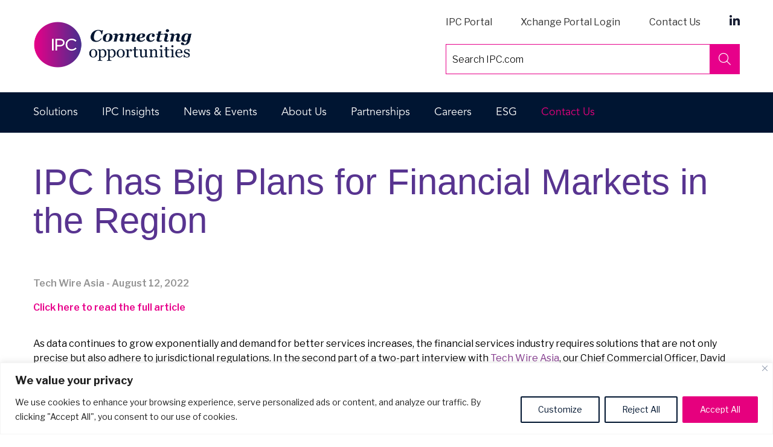

--- FILE ---
content_type: text/css; charset=utf-8
request_url: https://www.ipc.com/wp-content/cache/min/1/wp-content/themes/ipc/style.css?ver=1768246542
body_size: 28994
content:
@import url(//hello.myfonts.net/count/3b3c35);@font-face{font-display:swap;src:url(../../../../../../themes/ipc/webfonts/AvenirLTStd-Book/font.eot);font-family:AvenirLTStd-Book;src:url(../../../../../../themes/ipc/webfonts/AvenirLTStd-Book/font.woff2) format('woff2'),url(../../../../../../themes/ipc/webfonts/AvenirLTStd-Book/font.woff) format('woff'),url(../../../../../../themes/ipc/webfonts/AvenirLTStd-Book/font.eot?#iefix) format('embedded-opentype'),url(../../../../../../themes/ipc/webfonts/AvenirLTStd-Book/font.ttf) format('truetype')}@font-face{font-display:swap;src:url(../../../../../../themes/ipc/webFonts/AvenirLTStd-Light/font.eot);font-family:AvenirLTStd-Light;src:url(../../../../../../themes/ipc/webfonts/AvenirLTStd-Light/font.woff2) format('woff2'),url(../../../../../../themes/ipc/webfonts/AvenirLTStd-Light/font.woff) format('woff'),url(../../../../../../themes/ipc/webfonts/AvenirLTStd-Light/font.eot?#iefix) format('embedded-opentype'),url(../../../../../../themes/ipc/webfonts/AvenirLTStd-Light/font.ttf) format('truetype')}@font-face{font-display:swap;src:url(../../../../../../themes/ipc/webFonts/AvenirLTStd-Medium.otf);font-family:AvenirLTStd-Medium;src:url(../../../../../../themes/ipc/webfonts/AvenirLTStd-Medium.otf) format('truetype')}@font-face{font-display:swap;src:url(../../../../../../themes/ipc/webFonts/AvenirLTStd-Black.eot);font-family:AvenirLTStd-Black;url(../../../../../../themes/ipc/webfonts/AvenirLTStd-Black.woff) format('woff'),url(../../../../../../themes/ipc/webfonts/AvenirLTStd-Black.otf) format('truetype')}@font-face{font-display:swap;src:url(../../../../../../themes/ipc/webFonts/AvenirLTStd-Heavy.otf);font-family:AvenirLTStd-Heavy;src:url(../../../../../../themes/ipc/webfonts/AvenirLTStd-Heavy.otf) format('truetype')}html{font-family:sans-serif;line-height:1.15;-ms-text-size-adjust:100%;-webkit-text-size-adjust:100%;-webkit-box-sizing:border-box;-moz-box-sizing:border-box;box-sizing:border-box}body{margin:0}article,aside,footer,header,nav,section{display:block}h1{font-size:2em;margin:.67em 0}.h1,.h2,.h3,h1,h2,h3{margin-top:20px;margin-bottom:10px}.h1,.h2,.h3,.h4,.h5,.h6,h1,h2,h3,h4,h5,h6{font-family:AvenirLTStd-Book,sans-serif;font-weight:500;line-height:1.1;color:#001532}figcaption,figure,main{display:block}figure{margin:1em 0}hr{-webkit-box-sizing:content-box;-moz-box-sizing:content-box;box-sizing:content-box;height:0;overflow:visible}pre{font-family:monospace,monospace;font-size:1em}a{background-color:transparent;-webkit-text-decoration-skip:objects}a:active,a:hover{outline-width:0}a{color:#82368c;text-decoration:none}a:focus,a:hover{color:#4f2155;text-decoration:underline}abbr[title]{border-bottom:1px #767676 dotted;text-decoration:none}b,strong{font-weight:inherit}b,strong{font-weight:700}code,kbd,samp{font-family:monospace,monospace;font-size:1em}dfn{font-style:italic}mark{background-color:#eee;color:#222}small{font-size:80%}sub,sup{font-size:60%;line-height:0;position:relative;vertical-align:baseline}sub{bottom:-.25em}sup{top:-.5em}audio,video{display:inline-block}audio:not([controls]){display:none;height:0}img{border-style:none}svg:not(:root){overflow:hidden}button,input,optgroup,select,textarea{font-family:sans-serif;font-size:100%;line-height:1.15;margin:0}button,input{overflow:visible}button,select{text-transform:none}[type=reset],[type=submit],button,html [type=button]{-webkit-appearance:button}[type=button]::-moz-focus-inner,[type=reset]::-moz-focus-inner,[type=submit]::-moz-focus-inner,button::-moz-focus-inner{border-style:none;padding:0}[type=button]:-moz-focusring,[type=reset]:-moz-focusring,[type=submit]:-moz-focusring,button:-moz-focusring{outline:1px dotted ButtonText}fieldset{border:1px solid #bbb;margin:0 2px;padding:.35em .625em .75em}legend{-webkit-box-sizing:border-box;-moz-box-sizing:border-box;box-sizing:border-box;color:inherit;display:table;max-width:100%;padding:0;white-space:normal}progress{display:inline-block;vertical-align:baseline}textarea{overflow:auto}[type=checkbox],[type=radio]{-webkit-box-sizing:border-box;-moz-box-sizing:border-box;box-sizing:border-box;padding:0}[type=number]::-webkit-inner-spin-button,[type=number]::-webkit-outer-spin-button{height:auto}[type=search]{-webkit-appearance:textfield;outline-offset:-2px}[type=search]::-webkit-search-cancel-button,[type=search]::-webkit-search-decoration{-webkit-appearance:none}::-webkit-file-upload-button{-webkit-appearance:button;font:inherit}details,menu{display:block}summary{display:list-item}canvas{display:inline-block}template{display:none}[hidden]{display:none}.screen-reader-text{clip:rect(1px,1px,1px,1px);height:1px;overflow:hidden;position:absolute!important;width:1px;word-wrap:normal!important}.screen-reader-text:focus{background-color:#f1f1f1;-webkit-border-radius:3px;border-radius:3px;-webkit-box-shadow:0 0 2px 2px rgba(0,0,0,.6);box-shadow:0 0 2px 2px rgba(0,0,0,.6);clip:auto!important;color:#21759b;display:block;font-size:14px;font-size:.875rem;font-weight:700;height:auto;left:5px;line-height:normal;padding:15px 23px 14px;text-decoration:none;top:5px;width:auto;z-index:100000}.alignleft{display:inline;float:left;margin-right:1.5em}.alignright{display:inline;float:right;margin-left:1.5em}.aligncenter{clear:both;display:block;margin-left:auto;margin-right:auto}.clear:after,.clear:before,.comment-author:after,.comment-author:before,.comment-content:after,.comment-content:before,.comment-meta:after,.comment-meta:before,.entry-content:after,.entry-content:before,.entry-footer:after,.entry-footer:before,.nav-links:after,.nav-links:before,.pagination:after,.pagination:before,.site-content:after,.site-content:before,.site-footer:after,.site-footer:before,.site-header:after,.site-header:before,.widget-area:after,.widget-area:before,.widget:after,.widget:before{content:"";display:table;table-layout:fixed}.clear:after,.comment-author:after,.comment-content:after,.comment-meta:after,.entry-content:after,.entry-footer:after,.nav-links:after,.pagination:after,.site-content:after,.site-footer:after,.site-header:after,.widget-area:after,.widget:after{clear:both}body,button,input,select,textarea{color:#333;font-family:"Libre Franklin","Helvetica Neue",helvetica,arial,sans-serif;font-size:15px;font-size:.9375rem;font-weight:400;line-height:1.66}h1:first-child,h2:first-child,h3:first-child,h4:first-child,h5:first-child,h6:first-child{padding-top:0}h1{font-size:24px;font-size:1.5rem;font-weight:300}.home.blog .entry-title,h2{color:#666;font-size:20px;font-size:1.25rem;font-weight:300}h3{color:#333;font-size:18px;font-size:1.125rem;font-weight:300}h4{color:#333;font-size:16px;font-size:1rem;font-weight:800}h5{color:#767676;font-size:13px;font-size:.8125rem;font-weight:800;letter-spacing:.15em}h6{color:#333;font-size:15px;font-size:.9375rem;font-weight:800}p{margin:0 0 1.5em;padding:0}cite,dfn,em,i{font-style:italic}blockquote{color:#666;font-size:18px;font-size:1.125rem;font-style:italic;line-height:1.7;margin:0;overflow:hidden;padding:0}blockquote cite{display:block;font-style:normal;font-weight:600;margin-top:.5em}address{margin:0 0 1.5em}pre{background:#eee;font-family:"Courier 10 Pitch",Courier,monospace;font-size:15px;font-size:.9375rem;line-height:1.6;margin-bottom:1.6em;max-width:100%;overflow:auto;padding:1.6em}code,kbd,tt,var{font-family:Monaco,Consolas,"Andale Mono","DejaVu Sans Mono",monospace;font-size:15px;font-size:.9375rem}abbr,acronym{border-bottom:1px dotted #666;cursor:help}ins,mark{background:#eee;text-decoration:none}big{font-size:125%}blockquote{quotes:"" ""}q{quotes:"" "" "" ""}blockquote:after,blockquote:before{content:""}:focus{outline:0}html[lang=ar] body,html[lang=ar] button,html[lang=ar] input,html[lang=ar] select,html[lang=ar] textarea,html[lang=ary] body,html[lang=ary] button,html[lang=ary] input,html[lang=ary] select,html[lang=ary] textarea,html[lang=azb] body,html[lang=azb] button,html[lang=azb] input,html[lang=azb] select,html[lang=azb] textarea,html[lang=fa-IR] body,html[lang=fa-IR] button,html[lang=fa-IR] input,html[lang=fa-IR] select,html[lang=fa-IR] textarea,html[lang=haz] body,html[lang=haz] button,html[lang=haz] input,html[lang=haz] select,html[lang=haz] textarea,html[lang=ps] body,html[lang=ps] button,html[lang=ps] input,html[lang=ps] select,html[lang=ps] textarea,html[lang=ur] body,html[lang=ur] button,html[lang=ur] input,html[lang=ur] select,html[lang=ur] textarea{font-family:Tahoma,Arial,sans-serif}html[lang=ar] h1,html[lang=ar] h2,html[lang=ar] h3,html[lang=ar] h4,html[lang=ar] h5,html[lang=ar] h6,html[lang=ary] h1,html[lang=ary] h2,html[lang=ary] h3,html[lang=ary] h4,html[lang=ary] h5,html[lang=ary] h6,html[lang=azb] h1,html[lang=azb] h2,html[lang=azb] h3,html[lang=azb] h4,html[lang=azb] h5,html[lang=azb] h6,html[lang=fa-IR] h1,html[lang=fa-IR] h2,html[lang=fa-IR] h3,html[lang=fa-IR] h4,html[lang=fa-IR] h5,html[lang=fa-IR] h6,html[lang=haz] h1,html[lang=haz] h2,html[lang=haz] h3,html[lang=haz] h4,html[lang=haz] h5,html[lang=haz] h6,html[lang=ps] h1,html[lang=ps] h2,html[lang=ps] h3,html[lang=ps] h4,html[lang=ps] h5,html[lang=ps] h6,html[lang=ur] h1,html[lang=ur] h2,html[lang=ur] h3,html[lang=ur] h4,html[lang=ur] h5,html[lang=ur] h6{font-weight:700}html[lang^=zh-] body,html[lang^=zh-] button,html[lang^=zh-] input,html[lang^=zh-] select,html[lang^=zh-] textarea{font-family:"PingFang TC","Helvetica Neue",Helvetica,STHeitiTC-Light,Arial,sans-serif}html[lang=zh-CN] body,html[lang=zh-CN] button,html[lang=zh-CN] input,html[lang=zh-CN] select,html[lang=zh-CN] textarea{font-family:"PingFang SC","Helvetica Neue",Helvetica,STHeitiSC-Light,Arial,sans-serif}html[lang^=zh-] h1,html[lang^=zh-] h2,html[lang^=zh-] h3,html[lang^=zh-] h4,html[lang^=zh-] h5,html[lang^=zh-] h6{font-weight:700}html[lang=bg-BG] body,html[lang=bg-BG] button,html[lang=bg-BG] input,html[lang=bg-BG] select,html[lang=bg-BG] textarea,html[lang=ru-RU] body,html[lang=ru-RU] button,html[lang=ru-RU] input,html[lang=ru-RU] select,html[lang=ru-RU] textarea,html[lang=uk] body,html[lang=uk] button,html[lang=uk] input,html[lang=uk] select,html[lang=uk] textarea{font-family:"Helvetica Neue",Helvetica,"Segoe UI",Arial,sans-serif}html[lang=bg-BG] h1,html[lang=bg-BG] h2,html[lang=bg-BG] h3,html[lang=bg-BG] h4,html[lang=bg-BG] h5,html[lang=bg-BG] h6,html[lang=ru-RU] h1,html[lang=ru-RU] h2,html[lang=ru-RU] h3,html[lang=ru-RU] h4,html[lang=ru-RU] h5,html[lang=ru-RU] h6,html[lang=uk] h1,html[lang=uk] h2,html[lang=uk] h3,html[lang=uk] h4,html[lang=uk] h5,html[lang=uk] h6{font-weight:700;line-height:1.2}html[lang=bn-BD] body,html[lang=bn-BD] button,html[lang=bn-BD] input,html[lang=bn-BD] select,html[lang=bn-BD] textarea,html[lang=hi-IN] body,html[lang=hi-IN] button,html[lang=hi-IN] input,html[lang=hi-IN] select,html[lang=hi-IN] textarea,html[lang=mr-IN] body,html[lang=mr-IN] button,html[lang=mr-IN] input,html[lang=mr-IN] select,html[lang=mr-IN] textarea{font-family:Arial,sans-serif}html[lang=bn-BD] h1,html[lang=bn-BD] h2,html[lang=bn-BD] h3,html[lang=bn-BD] h4,html[lang=bn-BD] h5,html[lang=bn-BD] h6,html[lang=hi-IN] h1,html[lang=hi-IN] h2,html[lang=hi-IN] h3,html[lang=hi-IN] h4,html[lang=hi-IN] h5,html[lang=hi-IN] h6,html[lang=mr-IN] h1,html[lang=mr-IN] h2,html[lang=mr-IN] h3,html[lang=mr-IN] h4,html[lang=mr-IN] h5,html[lang=mr-IN] h6{font-weight:700}html[lang=el] body,html[lang=el] button,html[lang=el] input,html[lang=el] select,html[lang=el] textarea{font-family:"Helvetica Neue",Helvetica,Arial,sans-serif}html[lang=el] h1,html[lang=el] h2,html[lang=el] h3,html[lang=el] h4,html[lang=el] h5,html[lang=el] h6{font-weight:700;line-height:1.3}html[lang=gu-IN] body,html[lang=gu-IN] button,html[lang=gu-IN] input,html[lang=gu-IN] select,html[lang=gu-IN] textarea{font-family:Arial,sans-serif}html[lang=gu-IN] h1,html[lang=gu-IN] h2,html[lang=gu-IN] h3,html[lang=gu-IN] h4,html[lang=gu-IN] h5,html[lang=gu-IN] h6{font-weight:700}html[lang=he-IL] body,html[lang=he-IL] button,html[lang=he-IL] input,html[lang=he-IL] select,html[lang=he-IL] textarea{font-family:"Arial Hebrew",Arial,sans-serif}html[lang=he-IL] h1,html[lang=he-IL] h2,html[lang=he-IL] h3,html[lang=he-IL] h4,html[lang=he-IL] h5,html[lang=he-IL] h6{font-weight:700}html[lang=ja] body,html[lang=ja] button,html[lang=ja] input,html[lang=ja] select,html[lang=ja] textarea{font-family:"Hiragino Kaku Gothic Pro",Meiryo,sans-serif}html[lang=ja] h1,html[lang=ja] h2,html[lang=ja] h3,html[lang=ja] h4,html[lang=ja] h5,html[lang=ja] h6{font-weight:700}html[lang=ko-KR] body,html[lang=ko-KR] button,html[lang=ko-KR] input,html[lang=ko-KR] select,html[lang=ko-KR] textarea{font-family:"Apple SD Gothic Neo","Malgun Gothic","Nanum Gothic",Dotum,sans-serif}html[lang=ko-KR] h1,html[lang=ko-KR] h2,html[lang=ko-KR] h3,html[lang=ko-KR] h4,html[lang=ko-KR] h5,html[lang=ko-KR] h6{font-weight:600}html[lang=th] h1,html[lang=th] h2,html[lang=th] h3,html[lang=th] h4,html[lang=th] h5,html[lang=th] h6{line-height:1.65;font-family:"Sukhumvit Set","Helvetica Neue",Helvetica,Arial,sans-serif}html[lang=th] body,html[lang=th] button,html[lang=th] input,html[lang=th] select,html[lang=th] textarea{line-height:1.8;font-family:"Sukhumvit Set","Helvetica Neue",Helvetica,Arial,sans-serif}html[lang=ar] *,html[lang=ary] *,html[lang=azb] *,html[lang=bg-BG] *,html[lang=bn-BD] *,html[lang=el] *,html[lang=gu-IN] *,html[lang=haz] *,html[lang=he-IL] *,html[lang=hi-IN] *,html[lang=ja] *,html[lang=ko-KR] *,html[lang=mr-IN] *,html[lang=ps] *,html[lang=ru-RU] *,html[lang=th] *,html[lang=uk] *,html[lang^=zh-] *{letter-spacing:0!important}label{color:#333;display:block;font-weight:800;margin-bottom:.5em}fieldset{margin-bottom:1em}input[type=color],input[type=date],input[type=datetime-local],input[type=datetime],input[type=email],input[type=month],input[type=number],input[type=password],input[type=range],input[type=tel],input[type=text],input[type=time],input[type=url],input[type=week],textarea{color:#666;background:#fff;background-image:-webkit-linear-gradient(rgba(255,255,255,0),rgba(255,255,255,0));border:1px solid #bbb;-webkit-border-radius:3px;border-radius:3px;display:block;padding:.7em;width:100%}input[type=color]:focus,input[type=date]:focus,input[type=datetime-local]:focus,input[type=datetime]:focus,input[type=email]:focus,input[type=month]:focus,input[type=number]:focus,input[type=password]:focus,input[type=range]:focus,input[type=tel]:focus,input[type=text]:focus,input[type=time]:focus,input[type=url]:focus,input[type=week]:focus,textarea:focus{color:#222;border-color:#333}select{border:1px solid #bbb;-webkit-border-radius:3px;border-radius:3px;height:3em;max-width:100%}input[type=checkbox],input[type=radio]{margin-right:.5em}input[type=checkbox]+label,input[type=radio]+label{font-weight:400}button,input[type=button],input[type=submit]{background-color:#222;border:0;-webkit-border-radius:2px;border-radius:2px;-webkit-box-shadow:none;box-shadow:none;color:#fff;cursor:pointer;display:inline-block;font-size:14px;font-size:.875rem;font-weight:800;line-height:1;padding:1em 2em;text-shadow:none;-webkit-transition:background .2s;transition:background .2s}input+button,input+input[type=button],input+input[type=submit]{padding:.75em 2em}button.secondary,input[type=button].secondary,input[type=reset],input[type=reset].secondary,input[type=submit].secondary{background-color:#ddd;color:#222}button:focus,button:hover,input[type=button]:focus,input[type=button]:hover,input[type=submit]:focus,input[type=submit]:hover{background:#767676}button.secondary:focus,button.secondary:hover,input[type=button].secondary:focus,input[type=button].secondary:hover,input[type=reset].secondary:focus,input[type=reset].secondary:hover,input[type=reset]:focus,input[type=reset]:hover,input[type=submit].secondary:focus,input[type=submit].secondary:hover{background:#bbb}::-webkit-input-placeholder{color:#333;font-family:"Libre Franklin","Helvetica Neue",helvetica,arial,sans-serif}:-moz-placeholder{color:#333;font-family:"Libre Franklin","Helvetica Neue",helvetica,arial,sans-serif}::-moz-placeholder{color:#333;font-family:"Libre Franklin","Helvetica Neue",helvetica,arial,sans-serif;opacity:1}:-ms-input-placeholder{color:#333;font-family:"Libre Franklin","Helvetica Neue",helvetica,arial,sans-serif}hr{background-color:#bbb;border:0;height:1px;margin-bottom:1.5em}ol,ul{margin:0 0 1.5em;padding:0}ul{list-style:disc}ol{list-style:decimal}li>ol,li>ul{margin-bottom:0;margin-left:1.5em}dt{font-weight:700}dd{margin:0 1.5em 1.5em}table{border-collapse:collapse;margin:0 0 1.5em;width:100%}thead th{border-bottom:2px solid #bbb;padding-bottom:.5em}th{padding:.4em;text-align:left}tr{border-bottom:1px solid #eee}td{padding:.4em}td:first-child,th:first-child{padding-left:0}td:last-child,th:last-child{padding-right:0}.post-thumbnail{margin-bottom:1em}.post-thumbnail a img{-webkit-backface-visibility:hidden;-webkit-transition:opacity .2s;transition:opacity .2s}.post-thumbnail a:focus img,.post-thumbnail a:hover img{opacity:.7}.navigation-top{background:#fff;border-top:1px solid #eee;font-size:16px;font-size:1rem;position:relative}.navigation-top .wrap{max-width:1000px;padding:0}.navigation-top a{color:#222;font-weight:600;-webkit-transition:color .2s;transition:color .2s}.navigation-top .current-menu-item>a,.navigation-top .current_page_item>a{color:#767676}.main-navigation{clear:both;display:block}.main-navigation ul{background:#fff;list-style:none;margin:0;padding:0 1.5em;text-align:left}.js .main-navigation ul,.main-navigation .menu-item-has-children>a>.icon,.main-navigation .page_item_has_children>a>.icon,.main-navigation ul a>.icon{display:none}.main-navigation>div>ul{border-top:1px solid #eee;padding:.75em 1.695em}.js .main-navigation.toggled-on>div>ul{display:block}.main-navigation ul ul{padding:0 0 0 1.5em}.main-navigation ul ul.toggled-on{display:block}.main-navigation ul ul a{letter-spacing:0;padding:.4em 0;position:relative;text-transform:none}.main-navigation li{border-bottom:1px solid #eee;position:relative}.main-navigation li li,.main-navigation li:last-child{border:0}.main-navigation a{display:block;padding:.5em 0;text-decoration:none}.main-navigation a:hover{color:#767676}.menu-toggle{background-color:transparent;border:0;-webkit-box-shadow:none;box-shadow:none;color:#222;display:none;font-size:14px;font-size:.875rem;font-weight:800;line-height:1.5;margin:1px auto 2px;padding:1em;text-shadow:none}.js .menu-toggle{display:block}.main-navigation.toggled-on ul.nav-menu{display:block}.menu-toggle:focus,.menu-toggle:hover{background-color:transparent;-webkit-box-shadow:none;box-shadow:none}.menu-toggle:focus{outline:thin solid}.menu-toggle .icon{margin-right:.5em;top:-2px}.menu-toggle .icon-close,.toggled-on .menu-toggle .icon-bars{display:none}.toggled-on .menu-toggle .icon-close{display:inline-block}.dropdown-toggle{background-color:transparent;border:0;-webkit-box-shadow:none;box-shadow:none;color:#222;display:block;font-size:16px;right:-.5em;line-height:1.5;margin:0 auto;padding:.5em;position:absolute;text-shadow:none;top:0}.dropdown-toggle:focus,.dropdown-toggle:hover{background:0 0}.dropdown-toggle:focus{outline:thin dotted}.dropdown-toggle.toggled-on .icon{-ms-transform:rotate(-180deg);-webkit-transform:rotate(-180deg);transform:rotate(-180deg)}.site-header .menu-scroll-down{display:none}html{-webkit-box-sizing:border-box;-moz-box-sizing:border-box;box-sizing:border-box}*,:after,:before{-webkit-box-sizing:inherit;-moz-box-sizing:inherit;box-sizing:inherit}body{background:#fff}#page{position:relative;word-wrap:break-word}.wrap{margin-left:auto;margin-right:auto;max-width:700px}.wrap:after{clear:both;content:"";display:block}.pull-left{float:left!important}.navbar-btn{margin-top:8px;margin-bottom:8px}body #header-wrap .logo img{width:325px}body img{max-width:100%;height:auto}body #header-wrap .region-header #block-block-5 ul{padding:0;float:right}body #header-wrap .region-header #block-block-5 ul li{list-style:none;display:inline-block;padding:20px 10px}body #header-wrap .region-header #block-block-5 ul li a{color:#333;text-decoration:none}body #header-wrap .region-header #block-block-5 ul li a:hover{text-decoration:none}body #header-wrap .region-header #block-block-5 ul li.linkedin a{background-image:url(../../../../../../themes/ipc/images/linkedin-logo.png);width:17px;height:17px;background-size:cover;text-indent:-9999px;display:inline-block}body #header-wrap .region-header #block-block-5 ul li.twitter a{background-image:url(../../../../../../themes/ipc/images/twitter-logo.png);width:17px;height:20px;background-size:contain;background-position:0 3px;text-indent:-9999px;display:inline-block;background-repeat:no-repeat}body #navigation-wrap{background-color:#001532;position:relative;z-index:999}body #navigation-wrap .menu{padding:0;margin:0}ul.menu{border:none;list-style:none;text-align:left}body #navigation-wrap .menu>li{list-style-type:none;list-style-image:none;margin:0;float:left;padding:10px 15px 10px 0}ul li.expanded{list-style-image:url(../../../../../../misc/menu-expanded.png);list-style-type:circle}ul.menu li{margin:0 0 0 .5em}li.collapsed,li.expanded,li.leaf{padding:.2em .5em 0 0;margin:0}body #navigation-wrap .menu li .nolink,body #navigation-wrap .menu li a,body #navigation-wrap .menu li a.active{color:#fff}body #navigation-wrap .menu #ipc-insights-item .menu,body #navigation-wrap .menu #solutions-item .menu{display:none}body #navigation-wrap .menu #about-us-item .menu li,body #navigation-wrap .menu #news-events-item .menu li,body #navigation-wrap .menu #solutions-item .menu li,body #navigation-wrap .menu #support-item .menu li{float:none;padding:0}body #navigation-wrap .menu>li{list-style-type:none;list-style-image:none;margin:0;position:relative;float:left;padding:10px 15px 10px 0}body #navigation-wrap .menu #about-us-item .menu li a,body #navigation-wrap .menu #news-events-item .menu li a,body #navigation-wrap .menu #solutions-item .menu li a,body #navigation-wrap .menu #support-item .menu li a{color:#482683;font-size:13px;font-weight:700;width:100%;display:block;padding:10px 24px;line-height:1.5rem}#main-menu>li>a{font-size:17px;font-family:"Open Sans",Arial,san-serif;font-weight:300}#main-menu .sub-menu{display:none}.search-field{height:50px;border:0;background-color:#413c5e;color:#fff;width:100%;padding:1px 6px;font-size:18px;font-family:"Open Sans",Arial,san-serif;font-weight:300;border-radius:0}.search-field::-webkit-input-placeholder{color:#fff}.search-field:-moz-placeholder{color:#fff}.search-field::-moz-placeholder{color:#fff}.search-field:-ms-input-placeholder{color:#fff}.search-form .search-submit{border:0;width:50px;background:url(../../../../../../themes/ipc/images/ipc-search-icon.png) no-repeat center center;background-size:cover;background-color:#373256;margin:0;bottom:0;position:absolute;right:0;top:0;padding:0}body #megamenu-wrap{position:absolute;left:0;right:0;z-index:200;background-color:#e6e6e6;padding:20px 0 10px 0;display:none}body #megamenu-wrap .inner-wrap{margin:0 15px}body #megamenu-wrap .no-gutter.col-lg-8{padding:0}body #megamenu-wrap .no-gutter.col-lg-4{padding:0;padding-left:20px;float:right;border-top:5px solid #482683;background-color:#fff;margin-left:-1px;margin-right:1px}body #megamenu-wrap #block-menu-block-5,body #megamenu-wrap #block-menu-block-6,body #megamenu-wrap #block-menu-block-7{background-color:#fff;height:380px;padding-top:20px;border-top:5px solid #482683}body #megamenu-wrap #block-menu-block-5 ul,body #megamenu-wrap #block-menu-block-6 ul,body #megamenu-wrap #block-menu-block-7 ul{padding:0;margin:0}body #megamenu-wrap #block-menu-block-5 ul li,body #megamenu-wrap #block-menu-block-6 ul li,body #megamenu-wrap #block-menu-block-7 ul li{margin:0 0 10px 0;list-style-type:none;list-style-image:none;font-weight:bolder;font-size:12px;padding:0 15px;line-height:2em}body #megamenu-wrap #block-menu-block-5 ul li ul li,body #megamenu-wrap #block-menu-block-6 ul li ul li,body #megamenu-wrap #block-menu-block-7 ul li ul li{margin:5px 0 5px 0;padding:0}body #megamenu-wrap #block-menu-block-5 ul li ul li a,body #megamenu-wrap #block-menu-block-5 ul li ul li a:hover,body #megamenu-wrap #block-menu-block-6 ul li ul li a,body #megamenu-wrap #block-menu-block-6 ul li ul li a:hover,body #megamenu-wrap #block-menu-block-7 ul li ul li a,body #megamenu-wrap #block-menu-block-7 ul li ul li a:hover{color:#333}body #megamenu-wrap #block-menu-block-5 ul li ul .active,body #megamenu-wrap #block-menu-block-6 ul li ul .active,body #megamenu-wrap #block-menu-block-7 ul li ul .active{color:#333}body #megamenu-wrap #block-menu-block-5 ul .active,body #megamenu-wrap #block-menu-block-6 ul .active,body #megamenu-wrap #block-menu-block-7 ul .active{color:#482683}body #megamenu-wrap .magenta-border:before{content:"";height:5px;display:block;background:#e6007e;-webkit-background:-webkit-gradient(linear,100% 0,0 0,from(#e6007e),to(#482683)) 1 100%;-webkit-background:-webkit-linear-gradient(right,#e6007e,#482683) 2 100%;-moz-background:-moz-linear-gradient(right,#e6007e,#482683) 2 100%;-o-background:-o-linear-gradient(right,#e6007e,#482683) 2 100%;background:linear-gradient(to right,#e6007e,#482683)}body #megamenu-wrap .green-border:before{content:"";height:5px;display:block;background:#95c11f;-webkit-background:-webkit-gradient(linear,100% 0,0 0,from(#95c11f),to(#008b3d)) 1 100%;-webkit-background:-webkit-linear-gradient(right,#95c11f,#008b3d) 2 100%;-moz-background:-moz-linear-gradient(right,#95c11f,#008b3d) 2 100%;-o-background:-o-linear-gradient(right,#95c11f,#008b3d) 2 100%;background:linear-gradient(to right,#95c11f,#008b3d)}body #megamenu-wrap .orange-border:before{content:"";height:5px;display:block;background:#ea580c;-webkit-background:-webkit-gradient(linear,100% 0,0 0,from(#fc0),to(#ea580c)) 1 100%;-webkit-background:-webkit-linear-gradient(right,#fc0,#ea580c) 2 100%;-moz-background:-moz-linear-gradient(right,#fc0,#ea580c) 2 100%;-o-background:-o-linear-gradient(right,#fc0,#ea580c) 2 100%;background:linear-gradient(to right,#fc0,#ea580c)}body #megamenu-wrap .view-solutions-megamenu-overview-level .views-row{background-color:#001532;margin-bottom:10px;color:#fff;height:120px;font-size:16px;position:relative}body #megamenu-wrap .view-solutions-megamenu-overview-level .views-row .views-field-title{height:100%}body #megamenu-wrap .view-solutions-megamenu-overview-level .views-row .views-field-title .field-content{padding:20px;display:block;height:100%;font-weight:400;font-style:normal;font-size:16px}body #megamenu-wrap .view-solutions-megamenu-overview-level .views-row .views-field-title .field-content:hover{cursor:pointer}body #megamenu-wrap .view-solutions-megamenu-overview-level .views-row-1:before{content:"";height:5px;display:block;background:#e6007e;-webkit-background:-webkit-gradient(linear,100% 0,0 0,from(#e6007e),to(#482683)) 1 100%;-webkit-background:-webkit-linear-gradient(right,#e6007e,#482683) 2 100%;-moz-background:-moz-linear-gradient(right,#e6007e,#482683) 2 100%;-o-background:-o-linear-gradient(right,#e6007e,#482683) 2 100%;background:linear-gradient(to right,#e6007e,#482683);margin-left:-15px;margin-right:-15px;position:absolute;top:0;left:15px;width:100%}body #megamenu-wrap .view-solutions-megamenu-overview-level .views-row-1 .field-content:hover{color:#e6007e}body #megamenu-wrap .view-solutions-megamenu-overview-level .views-row-2:before{content:"";height:5px;display:block;background:#95c11f;-webkit-background:-webkit-gradient(linear,100% 0,0 0,from(#95c11f),to(#008b3d)) 1 100%;-webkit-background:-webkit-linear-gradient(right,#95c11f,#008b3d) 2 100%;-moz-background:-moz-linear-gradient(right,#95c11f,#008b3d) 2 100%;-o-background:-o-linear-gradient(right,#95c11f,#008b3d) 2 100%;background:linear-gradient(to right,#95c11f,#008b3d);margin-left:-15px;margin-right:-15px;position:absolute;top:0;left:15px;width:100%}body #megamenu-wrap .view-solutions-megamenu-overview-level .views-row-2 .field-content:hover{color:#95c11f}body #megamenu-wrap .view-solutions-megamenu-overview-level .views-row-3:before{content:"";height:5px;display:block;background:#ea580c;-webkit-background:-webkit-gradient(linear,100% 0,0 0,from(#fc0),to(#ea580c)) 1 100%;-webkit-background:-webkit-linear-gradient(right,#fc0,#ea580c) 2 100%;-moz-background:-moz-linear-gradient(right,#fc0,#ea580c) 2 100%;-o-background:-o-linear-gradient(right,#fc0,#ea580c) 2 100%;background:linear-gradient(to right,#fc0,#ea580c);margin-left:-15px;margin-right:-15px;position:absolute;top:0;left:15px;width:100%}body #megamenu-wrap .view-solutions-megamenu-overview-level .views-row-3 .field-content:hover{color:#ea580c}body #megamenu-wrap .view-solutions-megamenu-overview-level .megamenu-selected,body #megamenu-wrap .view-solutions-megamenu-overview-level .megamenu-selected .field-content{background-color:#fff;color:#333}body #megamenu-wrap .view-solutions-megamenu-overview-level .megamenu-selected .views-field-title .field-content:hover{color:#333;cursor:auto}body #megamenu-wrap .region-megamenu-sidebar{padding:0;background-color:#482683;color:#fff;height:375px;padding-top:0}body #megamenu-wrap .region-megamenu-sidebar h2{margin-top:0;color:#fff;font-size:32px}body #megamenu-wrap .region-megamenu-sidebar .field-megamenu-sidebar-text{font-size:16px;line-height:24px;font-family:'Open Sans',sans-serif;font-weight:400;color:#fff}body #megamenu-wrap .region-megamenu-sidebar .field-megamenu-sidebar-link{padding:30px 0}body #megamenu-wrap .region-megamenu-sidebar .field-megamenu-sidebar-link a{padding:22px 22px;font-size:0;line-height:0;background:url(../../../../../../themes/ipc/images/ipc-arrow-white-white.png) center left no-repeat;border-radius:100%;background-size:contain;float:right}body #megamenu-wrap .region-megamenu-sidebar .field-megamenu-sidebar-link a:hover{background:url(../../../../../../themes/ipc/images/ipc-arrow-magenta-magenta.png) center left no-repeat;background-size:contain;float:right}body #megamenu-wrap .view-solutions-megamenu-overview-level .megamenu-selected,body #megamenu-wrap .view-solutions-megamenu-overview-level .megamenu-selected .field-content{background-color:#fff;color:#333}body #megamenu-wrap #block-menu-block-5 .menu,body #megamenu-wrap #block-menu-block-6 .menu,body #megamenu-wrap #block-menu-block-7 .menu{column-count:3;column-gap:0}body #megamenu-wrap #block-menu-block-5 ul li,body #megamenu-wrap #block-menu-block-6 ul li,body #megamenu-wrap #block-menu-block-7 ul li{margin:0 0 10px 0;list-style-type:none;list-style-image:none;font-weight:500;font-size:12px;padding:0 15px;line-height:1.75em}body #megamenu-wrap #block-menu-block-5 ul li a,body #megamenu-wrap #block-menu-block-6 ul li a,body #megamenu-wrap #block-menu-block-7 ul li a{color:#82368c;text-decoration:none}body #megamenu-wrap #block-menu-block-5 ul li a:hover,body #megamenu-wrap #block-menu-block-6 ul li a:hover,body #megamenu-wrap #block-menu-block-7 ul li a:hover{color:#82368c;text-decoration:underline}.breakafter{padding-bottom:200px;-webkit-column-break-after:always}#navigation-wrap .menu .sub-menu li{list-style-type:none;list-style-image:none;margin:0;float:none;padding:0}#navigation-wrap .menu .sub-menu li a,body #navigation-wrap .menu .sub-menu li a{color:#482683;font-size:16px;font-weight:500;width:100%;display:block;padding:10px 22px;line-height:1.1rem}#navigation-wrap .menu .sub-menu li a:hover,body #navigation-wrap .menu .sub-menu li a:hover{background-color:#482683;color:#fff;text-decoration:none}#masthead .wrap{position:relative}.site-header{background-color:#fafafa;position:relative}.site-branding{padding:1em 0;position:relative;-webkit-transition:margin-bottom .2s;transition:margin-bottom .2s;z-index:3}.site-branding a{text-decoration:none;-webkit-transition:opacity .2s;transition:opacity .2s}.site-branding a:focus,.site-branding a:hover{opacity:.7}.site-title{clear:none;font-size:24px;font-size:1.5rem;font-weight:800;line-height:1.25;letter-spacing:.08em;margin:0;padding:0;text-transform:uppercase}.site-title,.site-title a{color:#222;opacity:1}body.has-header-image .site-title,body.has-header-image .site-title a,body.has-header-video .site-title,body.has-header-video .site-title a{color:#fff}.site-description{color:#666;font-size:13px;font-size:.8125rem;margin-bottom:0}body.has-header-image .site-description,body.has-header-video .site-description{color:#fff;opacity:.8}.custom-logo-link{display:inline-block;padding-right:1em;vertical-align:middle;width:auto}.custom-logo-link img{display:inline-block;max-height:80px;width:auto}body.home.title-tagline-hidden.has-header-image .custom-logo-link img,body.home.title-tagline-hidden.has-header-video .custom-logo-link img{max-height:200px;max-width:100%}.custom-logo-link a:focus,.custom-logo-link a:hover{opacity:.9}body:not(.title-tagline-hidden) .site-branding-text{display:inline-block;vertical-align:middle}.custom-header{position:relative}.has-header-image.home.blog .custom-header,.has-header-image.twentyseventeen-front-page .custom-header,.has-header-video.home.blog .custom-header,.has-header-video.twentyseventeen-front-page .custom-header{display:table;height:300px;height:75vh;width:100%}.custom-header-media{bottom:0;left:0;overflow:hidden;position:absolute;right:0;top:0;width:100%}.custom-header-media:before{background:-moz-linear-gradient(to top,rgba(0,0,0,0) 0,rgba(0,0,0,.3) 75%,rgba(0,0,0,.3) 100%);background:-webkit-linear-gradient(to top,rgba(0,0,0,0) 0,rgba(0,0,0,.3) 75%,rgba(0,0,0,.3) 100%);background:linear-gradient(to bottom,rgba(0,0,0,0) 0,rgba(0,0,0,.3) 75%,rgba(0,0,0,.3) 100%);bottom:0;content:"";display:block;height:100%;left:0;position:absolute;right:0;z-index:2}.has-header-image .custom-header-media img,.has-header-video .custom-header-media iframe,.has-header-video .custom-header-media video{position:fixed;height:auto;left:50%;max-width:1000%;min-height:100%;min-width:100%;min-width:100vw;width:auto;top:50%;padding-bottom:1px;-ms-transform:translateX(-50%) translateY(-50%);-moz-transform:translateX(-50%) translateY(-50%);-webkit-transform:translateX(-50%) translateY(-50%);transform:translateX(-50%) translateY(-50%)}.wp-custom-header .wp-custom-header-video-button{background-color:rgba(34,34,34,.5);border:1px solid rgba(255,255,255,.6);color:rgba(255,255,255,.6);height:45px;overflow:hidden;padding:0;position:fixed;right:30px;top:30px;-webkit-transition:background-color .2s ease-in-out,border-color .2s ease-in-out,color .3s ease-in-out;transition:background-color .2s ease-in-out,border-color .2s ease-in-out,color .3s ease-in-out;width:45px}.wp-custom-header .wp-custom-header-video-button:focus,.wp-custom-header .wp-custom-header-video-button:hover{border-color:rgba(255,255,255,.8);background-color:rgba(34,34,34,.8);color:#fff}.admin-bar .wp-custom-header-video-button{top:62px}.has-header-image:not(.twentyseventeen-front-page):not(.home) .custom-header-media img{bottom:0;position:absolute;top:auto;-ms-transform:translateX(-50%) translateY(0);-moz-transform:translateX(-50%) translateY(0);-webkit-transform:translateX(-50%) translateY(0);transform:translateX(-50%) translateY(0)}@supports (object-fit:cover){.has-header-image .custom-header-media img,.has-header-image:not(.twentyseventeen-front-page):not(.home) .custom-header-media img,.has-header-video .custom-header-media iframe,.has-header-video .custom-header-media video{height:100%;left:0;-o-object-fit:cover;object-fit:cover;top:0;-ms-transform:none;-moz-transform:none;-webkit-transform:none;transform:none;width:100%}}body:not(.has-header-image):not(.has-header-video) .custom-header-media{display:none}.has-header-image.home.blog .site-branding,.has-header-image.twentyseventeen-front-page .site-branding,.has-header-video.home.blog .site-branding,.has-header-video.twentyseventeen-front-page .site-branding{display:table-cell;height:100%;vertical-align:bottom}body #hero-wrap #hero-wrap-inner{padding:30px 0;background-size:cover!important}body #hero-wrap #hero-wrap-inner .solutions-574:before,body #hero-wrap #hero-wrap-inner .solutions-:before,body #hero-wrap #hero-wrap-inner .top-level.magenta:before{content:"";height:5px;display:block;background:#e6007e;-webkit-background:-webkit-gradient(linear,100% 0,0 0,from(#e6007e),to(#482683)) 1 100%;-webkit-background:-webkit-linear-gradient(right,#e6007e,#482683) 2 100%;-moz-background:-moz-linear-gradient(right,#e6007e,#482683) 2 100%;-o-background:-o-linear-gradient(right,#e6007e,#482683) 2 100%;background:linear-gradient(to right,#e6007e,#482683)}body #hero-wrap #hero-wrap-inner .solutions-574:before,body #hero-wrap #hero-wrap-inner .solutions-:before,body #hero-wrap #hero-wrap-inner .top-level.green:before{content:"";height:5px;display:block;background:#e6007e;-webkit-background:-webkit-gradient(linear,100% 0,0 0,from(#95c11f),to(#008b3d)) 1 100%;-webkit-background:-webkit-linear-gradient(right,#95c11f,#008b3d) 2 100%;-moz-background:-moz-linear-gradient(right,#95c11f,#008b3d) 2 100%;-o-background:-o-linear-gradient(right,#95c11f,#008b3d) 2 100%;background:linear-gradient(to right,#95c11f,#008b3d)}body #hero-wrap #hero-wrap-inner .solutions-574:before,body #hero-wrap #hero-wrap-inner .solutions-:before,body #hero-wrap #hero-wrap-inner .top-level.orange:before{content:"";height:5px;display:block;background:#e6007e;-webkit-background:-webkit-gradient(linear,100% 0,0 0,from(#fc0),to(#ea580c)) 1 100%;-webkit-background:-webkit-linear-gradient(right,#fc0,#ea580c) 2 100%;-moz-background:-moz-linear-gradient(right,#fc0,#ea580c) 2 100%;-o-background:-o-linear-gradient(right,#fc0,#ea580c) 2 100%;background:linear-gradient(to right,#fc0,#ea580c)}body #hero-wrap #hero-wrap-inner .view-item{padding:10px 30px 20px 30px;background:#fff;background:rgba(255,255,255,.85);min-height:initial;min-height:auto}.br-rounded{border-bottom-right-radius:20px}body #hero-wrap .solutions- .highlighted,body #hero-wrap .solutions-574 .highlighted,body #hero-wrap .top-level .highlighted{color:#e6007e;font-weight:bolder}body #hero-wrap p{font-size:14px;line-height:20px}body #content-wrap{margin-bottom:50px}body #content-wrap .breadcrumb{padding:40px 0 20px 0;background-color:#fff;font-size:14px;line-height:20px}body #content-wrap .breadcrumb .nolink,body #content-wrap .breadcrumb a{color:#333;font-weight:600}body #content-wrap .breadcrumb a.active{color:#482683;font-weight:400}body #content-wrap .breadcrumb a.active:hover{text-decoration:underline}body #content-wrap .field-body{width:100%}body #content-wrap .field-body p{margin:0 0 25px 0;font-family:'Open Sans';font-weight:300;font-size:18px;line-height:26px}#ctf{overflow-y:auto;-ms-overflow-y:auto;background-color:#333;border-radius:5px;color:#fff}#ctf .ctf-error code,#ctf .ctf-error iframe,#ctf .ctf-error p{padding:0;margin:0 2px;color:#fff}body .view-recognition-testimonials .views-row>div{margin-bottom:30px}body .view-recognition-testimonials .views-row>div strong{font-size:18px;color:#482683;margin-bottom:20px;font-weight:500}body .view-recognition-testimonials .views-row>div .views-field-field-testimonial{margin-top:10px}body .view-recognition-testimonials .views-row>div .views-field-field-testimonial p{margin:0!important;font-size:18px!important}.pagenavi{margin-top:20px}.wp-pagenavi a,.wp-pagenavi span{margin:0 0 10px 0;display:inline-block;color:#333;border:3px solid #333;border-radius:100%;padding:4px 0 0 0;font-weight:400;font-family:"Open Sans";font-size:19px;margin-right:20px;height:43px;width:43px;text-align:center}.wp-pagenavi span.current{background:url(../../../../../../themes/ipc/images/ipc-circle-magenta.png) center center no-repeat;background-size:43px;border:3px solid transparent;font-weight:400}.wp-pagenavi a:hover{background-color:transparent;border:3px solid #e6007e;text-decoration:none}body .view-leadership-team-listing .views-row:nth-child(3n+1){clear:both}body .view-leadership-team-listing .view-item{margin-bottom:20px;background-color:#001532}body .view-leadership-team-listing .view-item:before{content:"";height:5px;display:block;background:#009fe3;-webkit-background:-webkit-gradient(linear,100% 0,0 0,from(#009fe3),to(#283583)) 1 100%;-webkit-background:-webkit-linear-gradient(right,#009fe3,#283583) 2 100%;-moz-background:-moz-linear-gradient(right,#009fe3,#283583) 2 100%;-o-background:-o-linear-gradient(right,#009fe3,#283583) 2 100%;background:linear-gradient(to right,#009fe3,#283583)}.views-field-field-ltm-image{overflow:hidden}body .view-leadership-team-listing .view-item .text-wrap{padding:20px;color:#fff}body .view-leadership-team-listing .view-item .text-wrap h4{font-size:16px;margin:0;padding:0}body .view-leadership-team-listing .view-item .text-wrap h4 a{color:#fff;font-weight:700;cursor:pointer}body .view-leadership-team-listing .view-item .text-wrap h4 a:hover{color:#009fe3;text-decoration:none}body .view-leadership-team-listing .view-item .text-wrap .views-field-field-ltm-position h5{margin-bottom:0;font-size:13px;color:#fff}body .view-leadership-team-listing .view-item .text-wrap .views-field-field-ltm-position{min-height:45px}body .view-leadership-team-listing .view-item .text-wrap .views-field-field-ltm-position h5{margin-bottom:0;font-size:13px;letter-spacing:0;font-weight:300}.views-field.views-field-field-ltm-position .field-content{color:#fff}.biobox{position:fixed;z-index:9999;top:calc(50% - 425px);left:calc(50% - 400px);background-color:#e6e6e6;width:800px;height:850px;border-bottom-right-radius:30px;display:none}.biobox:before{content:"";height:5px;width:100%;display:block;background:#009fe3;-webkit-background:-webkit-gradient(linear,100% 0,0 0,from(#009fe3),to(#283583)) 1 100%;-webkit-background:-webkit-linear-gradient(right,#009fe3,#283583) 2 100%;-moz-background:-moz-linear-gradient(right,#009fe3,#283583) 2 100%;-o-background:-o-linear-gradient(right,#009fe3,#283583) 2 100%;background:linear-gradient(to right,#009fe3,#283583)}.biobox .field-addcareer-image,.biobox .field-ltm-image{position:relative;width:100%;float:left;height:315px;overflow:hidden}.biobox .field-ltm-image img{width:100%;height:auto;margin-top:-40px}.biobox .nametitlebar{position:relative;float:left;width:100%;padding:20px 15px 20px 15px;background-color:#001631}.biobox h2{width:100%;margin:0;color:#fff;font-size:36px;font-weight:300}.biobox h4{color:#fff;margin:10px 0 0 0;width:100%;font-weight:300}.biobox .biography{position:relative;float:left;width:100%;padding:20px;font-weight:300;font-family:'Open Sans',sans-serif;width:100%;font-size:1.5rem;line-height:2rem}.biobox .biography p{font-family:"Open Sans",sans-serif;font-size:15px;line-height:20px;font-weight:300;margin-bottom:10px}.biobox .bioboxClose{background:url(../../../../../../themes/ipc/images/close_blue.png) no-repeat 0 0!important;width:37px!important;height:37px!important;background-size:contain!important;background-repeat:no-repeat;bottom:20px;right:0;text-indent:-9999px;position:absolute}.single-leadership #hero-wrap .view #hero-wrap-inner .row>div:before,.single-leadership .leadership-photo:before{content:"";height:5px;display:block;background:#009fe3;-webkit-background:-webkit-gradient(linear,100% 0,0 0,from(#009fe3),to(#283583)) 1 100%;-webkit-background:-webkit-linear-gradient(right,#009fe3,#283583) 2 100%;-moz-background:-moz-linear-gradient(right,#009fe3,#283583) 2 100%;-o-background:-o-linear-gradient(right,#009fe3,#283583) 2 100%;background:linear-gradient(to right,#009fe3,#283583)}body.single-leadership #hero-wrap h1{display:inline-block;margin-right:10px}body.single-leadership #hero-wrap .top-level .highlighted{color:#009fe3}body.single-leadership #hero-wrap p{margin-bottom:0}body.single-leadership .field-body h2{font-size:36px;color:#000;margin-bottom:0}.single-leadership .leadership-photo img{border-bottom-right-radius:30px}.new_sec_career{width:50%;background:#e6007e;border-radius:23px;padding:6px 12px;color:#fff;text-align:center}.page-template-page-careers .biobox:before,.single-career-stories #hero-wrap .view #hero-wrap-inner .row>div:before,.single-career-stories .leadership-photo:before,body.page-template-page-careers .view-leadership-team-listing .view-item:before{background:rgba(0,0,0,0) linear-gradient(to right,#e6007e,#482683) repeat scroll 0 0;content:"";display:block;height:5px}body.page-template-page-careers .view-leadership-team-listing .view-item .text-wrap h4 a:hover{color:#e6007e;text-decoration:none}.single-career-stories .leadership-photo img{border-bottom-right-radius:30px}body.single-career-stories #hero-wrap h1{display:inline-block;margin-right:10px}.page-template-page-careers .biobox .bioboxClose{background:url(../../../../../../themes/ipc/images/close_pink.png) no-repeat 0 0!important;width:37px!important;height:37px!important;background-size:contain!important;background-repeat:no-repeat;bottom:20px;right:0;text-indent:-9999px;position:absolute}.bullets-row{padding-top:20px}.bullets-row ul{margin:15px 0 25px 0;padding-left:22px}.bullets-row ul li{font-size:18px;line-height:24px;color:#333;margin-bottom:10px;font-weight:300}.view-channel-partners-two .row .views-row{position:relative;float:left;width:30%;margin-right:.75%;margin-left:.75%;margin-bottom:1.5%;border:1px solid #ccc;border-bottom-right-radius:15px;padding:15px;text-align:center;font-size:1.5rem;line-height:1.75rem;min-height:340px}.view-channel-partners-two .row .views-row div:first-child{margin-top:-15px}.view-channel-partners-two .row .views-row .field-logo{width:100%;padding:0;border-bottom:1px solid #ccc;margin-bottom:15px;min-height:200px;height:200px;line-height:200px;text-align:center}.view-channel-partners-two .row .views-row .field-logo img{display:inline-block;vertical-align:middle;line-height:normal}.view-channel-partners-two .overlay{position:absolute;background-color:rgba(0,21,50,.9);top:0;left:0;right:0;bottom:0;text-align:center;padding:20px;vertical-align:middle;display:none;transition:all .25s ease-in-out;border-bottom-right-radius:13px}.view-channel-partners-two .views-row:hover .overlay{display:block}.view-channel-partners-two .overlay .ocontents{position:relative;top:50%;-webkit-transform:translateY(-40%);-ms-transform:translateY(-40%);transform:translateY(-40%)}.view-channel-partners-two .overlay p{color:#fff!important;text-decoration:none!important;font-size:15px!important;line-height:18px!important}.view-channel-partners-two .overlay a{background:#e6007e;border-radius:22px;font-size:15px;padding:6px 12px!important;color:#fff!important;margin-top:5px;display:inline-block}.view-channel-partners-two .field-region{font-size:15px}.view-channel-partners-two .row .field-territory{display:inline-block;width:auto;font-size:12.5px;line-height:16px}form{margin:0;padding:0}.partnersfilters ul li{margin-bottom:.5em;border-top:7px solid #001532;width:100%;padding-bottom:15px;padding-right:0;text-transform:uppercase;position:relative;float:left}.partnersfilters ul li h4{font-size:14px;line-height:20px;font-weight:700;display:inline-block;max-width:100%;margin-bottom:5px}.partnersfilters li.sf-level-0{border-top:0;margin:2px 0;width:100%;position:relative;float:left}.partnersfilters li.sf-level-0:nth-child(odd){background-color:#f9f9f9}.partnersfilters li.sf-level-0{font-size:14px;line-height:20px}.sf_date_field li{border-top:none!important}.searchandfilter .sf-field-post_date label,.searchandfilter .sf-field-search label{width:100%}.searchandfilter input[type=checkbox],.searchandfilter input[type=radio]{position:relative;float:left}.searchandfilter label{font-size:14px!important;line-height:20px!important;text-transform:none!important;position:relative;float:left}.views-exposed-form .form-item,.views-exposed-form .form-submit{margin-top:0;margin-bottom:0}.searchandfilter label{display:inline-block;margin:0;padding:0}.partnersfilters ul li select{width:100%;height:auto}.searchandfilter select.sf-input-select{min-width:100%}.views-exposed-form .views-exposed-widget .form-submit{margin-top:1.6em}#about-before:before{content:"";height:5px;display:block;background:linear-gradient(to right,#e6007e,#482683)}body.page-template-page-ipc-insights .view-item.insights_single{min-height:350px;margin-bottom:20px;background-color:#e6e6e6;position:relative}body.page-template-page-ipc-insights .insights_single.view-item .text-wrap{color:#333;padding-bottom:20px;text-align:center}body.page-template-page-ipc-insights .insights_single.view-item .text-wrap .insightsingle{padding-top:10px}body.page-template-page-ipc-insights .insights_single.view-item .views-field-type h5{color:#e6007e;font-weight:600;text-align:center;text-transform:uppercase;line-height:19px;font-family:AvenirLTStd-Book;letter-spacing:0;font-size:14px;margin:0}body.page-template-page-ipc-insights .insights_single.view-item .text-wrap .views-field-title{min-height:90px;padding-right:16px;padding-left:15px}body.page-template-page-ipc-insights .insights_single.view-item .text-wrap h4{font-size:16px;line-height:24px;font-family:AvenirLTStd-Light;margin-top:10px}body.page-template-page-ipc-insights .insights_single.view-item .text-wrap h4 a{color:#333}body.page-template-page-ipc-insights .insights_single.view-item .text-wrap h4 a:hover{color:#e6007e}body.page-template-page-ipc-insights .insights_single.insights_text_case-study h5{color:#ea580c}body.page-template-page-ipc-insights .insights_single.view-item .views-field-type h5.case-study{color:#ea580c}body.page-template-page-ipc-insights .insights_single.view-item .views-field-type h5.e-book{color:#009fe3}body.page-template-page-ipc-insights .insights_single.view-item .views-field-type h5.e-book{color:#009fe3}body.page-template-page-ipc-insights .insights_single.view-item .views-field-type h5.infographic{color:#bccf00}body.page-template-page-ipc-insights .insights_single.view-item .views-field-type h5.video{color:#283583}body.single-insights #hero-wrap h1{margin-top:10px;font-size:30px;line-height:36px;font-family:AvenirLTStd-Light}body.single-insights .field-body ul{margin:25px 0;padding-left:22px;font-family:'Open Sans';font-weight:300;font-size:18px;line-height:26px}body.single-insights .field-body ol{margin:25px 0;padding-left:22px;font-family:'Open Sans';font-weight:300;font-size:18px;line-height:26px}body .field-marketo-link{margin-bottom:25px}body .field-marketo-link a{background-color:#e6007e;color:#fff;padding:11px 10px 12px;font-weight:400;display:inline-block;font-size:18px}body .field-marketo-link a:after{content:' ';padding:0 0 0 60px;background:url(../../../../../../themes/ipc/images/ipc-arrow-white.png) no-repeat center right;pointer-events:none}body .field-marketo-link a:hover{background-color:#482683;text-decoration:none}body.single-insights #hero-wrap.e-book #hero-wrap-inner .top-level:before{content:"";height:5px;display:block;background:#009fe3}body.single-insights #hero-wrap.infographic #hero-wrap-inner .top-level:before{content:"";height:5px;display:block;background:#95c11f}body.single-insights #hero-wrap.video #hero-wrap-inner .top-level:before{content:"";height:5px;display:block;background:#ea580c}body.single-insights #hero-wrap.white-paper #hero-wrap-inner .top-level:before{content:"";height:5px;display:block;background:#e6007e}body.single-insights #hero-wrap.blog #hero-wrap-inner .top-level:before{content:"";height:5px;display:block;background:#482683}body.single-insights #hero-wrap.e-book .top-level .highlighted{color:#009fe3;font-weight:bolder}body.single-insights #hero-wrap.video .top-level .highlighted{color:#ea580c;font-weight:bolder}body.single-insights #hero-wrap.video .top-level .highlighted{color:#482683;font-weight:bolder}body.single-insights #hero-wrap.blog .top-level .highlighted{color:#482683;font-weight:bolder}.addthis_inline_share_toolbox{margin-bottom:20px}.ipc-button{background-color:#e6007e;color:#fff;padding:11px 10px 12px;font-weight:700;display:inline-block}.ipc-button:after{content:' ';padding:0 0 0 60px;background:url(../../../../../../themes/ipc/images/ipc-arrow-white.png) no-repeat center right;pointer-events:none}.ipc-button a{color:#fff}.search-results ol{list-style:none}.search-results h4{margin-bottom:10px}.ares .tp-bullet{background:#666}.ares .tp-bullet.selected,.ares .tp-bullet:hover{background:#000}.ares .tp-bullet-title{display:none}.twentyseventeen-front-page .site-content{padding:0}.twentyseventeen-panel{overflow:hidden;position:relative}.panel-image{background-position:center center;background-repeat:no-repeat;-webkit-background-size:cover;background-size:cover;position:relative}.panel-image:before{background:-webkit-linear-gradient(to top,rgba(0,0,0,0) 0,rgba(0,0,0,.3) 100%);background:-webkit-gradient(linear,left top,left bottom,from(rgba(0,0,0,0)),to(rgba(0,0,0,.3)));background:-webkit-linear-gradient(to top,rgba(0,0,0,0) 0,rgba(0,0,0,.3) 100%);background:linear-gradient(to bottom,rgba(0,0,0,0) 0,rgba(0,0,0,.3) 100%);bottom:0;content:"";left:0;right:0;position:absolute;top:100px}.twentyseventeen-front-page article:not(.has-post-thumbnail):not(:first-child){border-top:1px solid #ddd}.panel-content{position:relative}.panel-content .wrap{padding-bottom:.5em;padding-top:1.75em}.twentyseventeen-panel .edit-link{display:block;margin:.3em 0 0}.twentyseventeen-panel .entry-header .edit-link{font-size:14px;font-size:.875rem}.twentyseventeen-front-page .panel-content .recent-posts article{border:0;color:#333;margin-bottom:3em}.recent-posts .entry-header{margin-bottom:1.2em}.page .panel-content .recent-posts .entry-title{font-size:20px;font-size:1.25rem;font-weight:300;letter-spacing:0;text-transform:none}.twentyseventeen-panel .recent-posts .entry-header .edit-link{color:#222;display:inline-block;font-size:11px;font-size:.6875rem;margin-left:1em}.site-content-contain{background-color:#fff;position:relative}.site-content{padding:2.5em 0 0}.sticky{position:relative}.post:not(.sticky) .icon-thumb-tack{display:none}.sticky .icon-thumb-tack{display:block;height:18px;left:-1.5em;position:absolute;top:1.65em;width:20px}.page .panel-content .entry-title,.page-title,body.page:not(.twentyseventeen-front-page) .entry-title{color:#222;font-size:14px;font-size:.875rem;font-weight:800;letter-spacing:.14em;text-transform:uppercase}.entry-header .entry-title{margin-bottom:.25em}.entry-title a{color:#333;text-decoration:none;margin-left:-2px}.entry-title:not(:first-child){padding-top:0}.entry-meta{color:#767676;font-size:11px;font-size:.6875rem;font-weight:800;letter-spacing:.1818em;padding-bottom:.25em;text-transform:uppercase}.entry-meta a{color:#767676}.byline,.updated:not(.published){display:none}.group-blog .byline,.single .byline{display:inline}.comments-pagination,.pagination{border-top:1px solid #eee;font-size:14px;font-size:.875rem;font-weight:800;padding:2em 0 3em;text-align:center}.comments-pagination .icon,.pagination .icon{width:.666666666em;height:.666666666em}.comments-pagination{border:0}.page-numbers{display:none;padding:.5em .75em}.page-numbers.current{color:#767676;display:inline-block}.page-numbers.current .screen-reader-text{clip:auto;height:auto;overflow:auto;position:relative!important;width:auto}.next.page-numbers,.prev.page-numbers{background-color:#ddd;-webkit-border-radius:2px;border-radius:2px;display:inline-block;font-size:24px;font-size:1.5rem;line-height:1;padding:.25em .5em .4em}.next.page-numbers,.prev.page-numbers{-webkit-transition:background-color .2s ease-in-out,border-color .2s ease-in-out,color .3s ease-in-out;transition:background-color .2s ease-in-out,border-color .2s ease-in-out,color .3s ease-in-out}.next.page-numbers:focus,.next.page-numbers:hover,.prev.page-numbers:focus,.prev.page-numbers:hover{background-color:#767676;color:#fff}.prev.page-numbers{float:left}.next.page-numbers{float:right}.entry-content blockquote.alignleft,.entry-content blockquote.alignright{color:#666;font-size:13px;font-size:.8125rem;width:48%}.archive .site-main>article,.blog .site-main>article,.search .site-main>article{padding-bottom:2em}body:not(.twentyseventeen-front-page) .entry-header{padding:1em 0}body:not(.twentyseventeen-front-page) #comments,body:not(.twentyseventeen-front-page) .entry-content,body:not(.twentyseventeen-front-page) .entry-header{margin-left:auto;margin-right:auto}body:not(.twentyseventeen-front-page) .entry-header{padding-top:0}.archive .entry-meta a.post-edit-link,.blog .entry-meta a.post-edit-link,.search .entry-meta a.post-edit-link{color:#222;display:inline-block;margin-left:1em;white-space:nowrap}.search .page .entry-meta a.post-edit-link{margin-left:0;white-space:nowrap}.taxonomy-description{color:#666;font-size:13px;font-size:.8125rem}.entry-content .more-link:before{content:"";display:block;margin-top:1.5em}.archive.page-one-column:not(.has-sidebar) #primary,.archive.page-one-column:not(.has-sidebar) .page-header,.page.page-one-column:not(.twentyseventeen-front-page) #primary,.single-post:not(.has-sidebar) #primary{margin-left:auto;margin-right:auto;max-width:740px}.single-featured-image-header{background-color:#fafafa;border-bottom:1px solid #eee}.single-featured-image-header img{display:block;margin:auto}.page-links{font-size:14px;font-size:.875rem;font-weight:800;padding:2em 0 3em}.page-links .page-number{color:#767676;display:inline-block;padding:.5em 1em}.page-links a{display:inline-block}.page-links a .page-number{color:#222}.entry-footer{border-bottom:1px solid #eee;border-top:1px solid #eee;margin-top:2em;padding:2em 0}.entry-footer .cat-links,.entry-footer .tags-links{display:block;font-size:11px;font-size:.6875rem;font-weight:800;letter-spacing:.1818em;padding-left:2.5em;position:relative;text-transform:uppercase}.entry-footer .cat-links+.tags-links{margin-top:1em}.entry-footer .cat-links a,.entry-footer .tags-links a{color:#333}.entry-footer .cat-links .icon,.entry-footer .tags-links .icon{color:#767676;left:0;margin-right:.5em;position:absolute;top:2px}.entry-footer .edit-link{display:inline-block}.entry-footer .edit-link a.post-edit-link{background-color:#222;-webkit-border-radius:2px;border-radius:2px;-webkit-box-shadow:none;box-shadow:none;color:#fff;display:inline-block;font-size:14px;font-size:.875rem;font-weight:800;margin-top:2em;padding:.7em 2em;-webkit-transition:background-color .2s ease-in-out;transition:background-color .2s ease-in-out;white-space:nowrap}.entry-footer .edit-link a.post-edit-link:focus,.entry-footer .edit-link a.post-edit-link:hover{background-color:#767676}.archive .format-aside .entry-title,.archive .format-status .entry-title,.blog .format-aside .entry-title,.blog .format-status .entry-title{display:none}.format-quote blockquote{color:#333;font-size:20px;font-size:1.25rem;font-weight:300;overflow:visible;position:relative}.format-quote blockquote .icon{display:block;height:20px;left:-1.25em;position:absolute;top:.4em;-webkit-transform:scale(-1,1);-ms-transform:scale(-1,1);transform:scale(-1,1);width:20px}.post-navigation{font-weight:800;margin:3em 0}.post-navigation .nav-links{padding:1em 0}.nav-subtitle{background:0 0;color:#767676;display:block;font-size:11px;font-size:.6875rem;letter-spacing:.1818em;margin-bottom:1em;text-transform:uppercase}.nav-title{color:#333;font-size:15px;font-size:.9375rem}.post-navigation .nav-next{margin-top:1.5em}.nav-links .nav-previous .nav-title .nav-title-icon-wrapper{margin-right:.5em}.nav-links .nav-next .nav-title .nav-title-icon-wrapper{margin-left:.5em}.page .entry-header .edit-link{font-size:14px;font-size:.875rem}.search .page .entry-header .edit-link{font-size:11px;font-size:.6875rem}.page-links{clear:both;margin:0 0 1.5em}.page:not(.home) #content{padding-bottom:1.5em}.error404 .page-content{padding-bottom:4em}.error404 .page-content .search-form,.search .page-content .search-form{margin-bottom:3em}#footer-wrap{background-color:#001532;color:#fff;padding-top:50px}#footer-wrap #block-block-4{margin-top:20px}#footer-wrap .block ul{padding:0;margin-bottom:20px}#footer-wrap .block ul li{list-style:none;list-style-image:none;margin:0;margin-bottom:5px}#footer-wrap .block ul li a{color:#fff;font-family:'Open Sans',sans-serif;font-weight:300;font-size:14px;line-height:20px}#footer-wrap .block h2{font-size:16px;color:#fff;font-family:AvenirLTStd-Book,sans-serif;font-weight:500}#copyright-wrap{background-color:#001532;padding-top:50px}#copyright-wrap strong{font-weight:600}#copyright-wrap .region-copyright{border-top:1px solid #fff}#copyright-wrap .region-copyright #block-block-7{font-size:14px;line-height:20px}#copyright-wrap .region-copyright #block-block-7 ul{padding:0}#copyright-wrap .region-copyright #block-block-7 ul li{display:inline-block;list-style:none;padding:10px 10px 10px 0;color:#fff;font-size:12px;line-height:20px;font-weight:300}#copyright-wrap .region-copyright #block-block-7 ul li a{color:#fff}#copyright-wrap .region-copyright #block-block-6 ul{padding:0;float:right}#copyright-wrap .region-copyright #block-block-6 ul li{display:inline-block;list-style:none;padding:10px}#block-bean-sticky-contact-widget{position:fixed;bottom:0;right:0}#block-bean-sticky-contact-widget .bean-simple-link-block{background-color:#f2f2f2;padding:20px 20px 20px 30px;color:#e6007e}#block-bean-sticky-contact-widget .bean-simple-link-block h3{margin:0;float:left;font-weight:bolder;color:#e6007e}#block-bean-sticky-contact-widget .bean-simple-link-block h3 a{font-weight:bolder;color:#e6007e}#block-bean-sticky-contact-widget .bean-simple-link-block .field-slbean-link{float:left;padding:0 10px;margin-top:-2px}#block-bean-sticky-contact-widget .bean-simple-link-block .field-slbean-link a{padding:22px 22px;font-size:0;line-height:0;background:url(../../../../../../themes/ipc/images/ipc-arrow-gray-magenta.png) center left no-repeat;border-radius:100%;background-size:contain}#block-bean-sticky-contact-widget .bean-simple-link-block .field-slbean-link a:hover{background:url(../../../../../../themes/ipc/images/ipc-arrow-gray-magenta-hover.png) center left no-repeat;background-size:contain}#block-bean-sticky-contact-widget:before{content:"";height:5px;display:block;background:#e6007e;-webkit-background:-webkit-gradient(linear,100% 0,0 0,from(#e6007e),to(#482683)) 1 100%;-webkit-background:-webkit-linear-gradient(right,#e6007e,#482683) 2 100%;-moz-background:-moz-linear-gradient(right,#e6007e,#482683) 2 100%;-o-background:-o-linear-gradient(right,#e6007e,#482683) 2 100%;background:linear-gradient(to right,#e6007e,#482683)}#block-bean-news-page-contact{border-bottom-right-radius:20px;border:1px solid #e6e6e6;margin-top:30px}#block-bean-news-page-contact span{width:10px;margin-left:10px;font-size:14px;line-height:20px}#block-bean-news-page-contact .field-contact-image{border-top:4px solid #482683}#block-bean-news-page-contact .field-contact-image img{height:100%!important}#block-bean-news-page-contact .field-description{margin-left:10px;color:#333;margin-top:8px;font-size:14px;line-height:20px}#block-bean-news-page-contact .field-contact-name{font-weight:700;margin-left:10px;margin-top:10px;font-size:14px;line-height:20px}#block-bean-news-page-contact .field-contact-telephone{margin-left:32px;margin-top:-22px;width:auto;font-size:14px;line-height:20px}#block-bean-news-page-contact .field-contact-email{margin-left:32px;margin-top:-22px;width:auto;margin-bottom:10px;font-size:14px;line-height:20px}#comments{clear:both;padding:2em 0 .5em}.comments-title{font-size:20px;font-size:1.25rem;margin-bottom:1.5em}.comment-list,.comment-list .children{list-style:none;margin:0;padding:0}.comment-list li:before{display:none}.comment-body{margin-left:65px}.comment-author{font-size:16px;font-size:1rem;margin-bottom:.4em;position:relative;z-index:2}.comment-author .avatar{height:50px;left:-65px;position:absolute;width:50px}.comment-author .says{display:none}.comment-meta{margin-bottom:1.5em}.comment-metadata{color:#767676;font-size:10px;font-size:.625rem;font-weight:800;letter-spacing:.1818em;text-transform:uppercase}.comment-metadata a{color:#767676}.comment-metadata a.comment-edit-link{color:#222;margin-left:1em}.comment-body{color:#333;font-size:14px;font-size:.875rem;margin-bottom:4em}.comment-reply-link{font-weight:800;position:relative}.comment-reply-link .icon{color:#222;left:-2em;height:1em;position:absolute;top:0;width:1em}.children .comment-author .avatar{height:30px;left:-45px;width:30px}.bypostauthor>.comment-body>.comment-meta>.comment-author .avatar{border:1px solid #333;padding:2px}.comment-awaiting-moderation,.no-comments{color:#767676;font-size:14px;font-size:.875rem;font-style:italic}.comments-pagination{margin:2em 0 3em}.form-submit{text-align:right}#secondary{padding:1em 0 2em}.widget{padding-bottom:3em}h2.widget-title{color:#222;font-size:13px;font-size:.8125rem;font-weight:800;letter-spacing:.1818em;margin-bottom:1.5em;text-transform:uppercase}.widget-title a{color:inherit}.widget select{width:100%}.widget ul{list-style:none;margin:0}.widget ol li,.widget ul li{border-bottom:1px solid #ddd;border-top:1px solid #ddd;padding:.5em 0}.widget:not(.widget_tag_cloud) ul li+li{margin-top:-1px}.widget ul li ul{margin:0 0 -1px;padding:0;position:relative}.widget ul li li{border:0;padding-left:24px;padding-left:1.5rem}.widget-grofile ul.grofile-links li ul,.widget_meta ul li ul,.widget_pages ul li ul,.widget_rss_links ul li ul,.widget_top-posts ul li ul{bottom:0}.widget-grofile ul.grofile-links li,.widget-grofile ul.grofile-links li li,.widget_nav_menu ul li li,.widget_rss_links ul li,.widget_rss_links ul li li,.widget_top-posts ul li,.widget_top-posts ul li li{padding-bottom:.25em;padding-top:.25em}.widget_rss ul li{padding-bottom:1em;padding-top:1em}.widget .post-date,.widget .rss-date{font-size:.81em}.widget_text{word-wrap:break-word}.widget_text ul{list-style:disc;margin:0 0 1.5em 1.5em}.widget_text ol{list-style:decimal}.widget_text ol li,.widget_text ul li{border:none}.widget_text ol li:last-child,.widget_text ul li:last-child{padding-bottom:0}.widget_text ul li ul{margin:0 0 0 1.5em}.widget_text ul li li{padding-left:0;padding-right:0}.widget_text ol li{list-style-position:inside}.widget_text ol li+li{margin-top:-1px}.widget_rss .widget-title .rsswidget:first-child{float:right}.widget_rss .widget-title .rsswidget:first-child:hover{background-color:transparent}.widget_rss .widget-title .rsswidget:first-child img{display:block}.widget_rss ul li{padding:2.125em 0}.widget_rss ul li:first-child{border-top:none;padding-top:0}.widget_rss li .rsswidget{font-size:22px;font-size:1.375rem;font-weight:300;line-height:1.4}.widget_rss .rss-date,.widget_rss li cite{color:#767676;display:block;font-size:10px;font-size:.625rem;font-style:normal;font-weight:800;letter-spacing:.18em;line-height:1.5;text-transform:uppercase}.widget_rss .rss-date{margin:.5em 0 1.5em;padding:0}.widget_rss .rssSummary{margin-bottom:.5em}.widget_contact_info .contact-map{margin-bottom:.5em}.widget-grofile h4{font-size:16px;font-size:1rem;margin-bottom:0}.widget_recent_comments table,.widget_recent_comments td,.widget_recent_comments th{border:0}.widget_recent_entries .post-date{display:block}.search-form{position:relative}.search-form .search-submit .icon{height:24px;top:-2px;width:24px}.tagcloud ul li{float:left;border-top:0;border-bottom:0;padding:0;margin:4px 4px 0 0}.tagcloud,.widget_tag_cloud,.wp_widget_tag_cloud{line-height:1.5}.widget .tagcloud a,.widget.widget_tag_cloud a,.wp_widget_tag_cloud a{border:1px solid #ddd;-webkit-box-shadow:none;box-shadow:none;display:block;padding:4px 10px 5px;position:relative;-webkit-transition:background-color .2s ease-in-out,border-color .2s ease-in-out,color .3s ease-in-out;transition:background-color .2s ease-in-out,border-color .2s ease-in-out,color .3s ease-in-out;width:auto;word-wrap:break-word;z-index:0}.widget .tagcloud a:focus,.widget .tagcloud a:hover,.widget.widget_tag_cloud a:focus,.widget.widget_tag_cloud a:hover,.wp_widget_tag_cloud a:focus,.wp_widget_tag_cloud a:hover{border-color:#bbb;-webkit-box-shadow:none;box-shadow:none;text-decoration:none}.widget_calendar td,.widget_calendar th{text-align:center}.widget_calendar tfoot td{border:0}.gallery-columns-5 .gallery-caption,.gallery-columns-6 .gallery-caption,.gallery-columns-7 .gallery-caption,.gallery-columns-8 .gallery-caption,.gallery-columns-9 .gallery-caption{display:none}img,video{height:auto;max-width:100%}img.alignleft,img.alignright{float:none;margin:0}.comment-content .wp-smiley,.entry-content .wp-smiley,.page-content .wp-smiley{border:none;margin-bottom:0;margin-top:0;padding:0}embed,iframe,object{margin-bottom:1.5em;max-width:100%}p>embed:only-child,p>iframe:only-child,p>object:only-child{margin-bottom:0}.gallery-caption,.wp-caption{color:#666;font-size:13px;font-size:.8125rem;font-style:italic;margin-bottom:1.5em;max-width:100%}.wp-caption img[class*=wp-image-]{display:block;margin-left:auto;margin-right:auto}.wp-caption .wp-caption-text{margin:.8075em 0}.mejs-container{margin-bottom:1.5em}.mejs-controls a.mejs-horizontal-volume-slider,.mejs-controls a.mejs-horizontal-volume-slider:focus,.mejs-controls a.mejs-horizontal-volume-slider:hover{background:0 0;border:0}.site-content .wp-playlist-light{border-color:#eee;color:#222}.site-content .wp-playlist-light .wp-playlist-current-item .wp-playlist-item-album{color:#333}.site-content .wp-playlist-light .wp-playlist-current-item .wp-playlist-item-artist{color:#767676}.site-content .wp-playlist-light .wp-playlist-item{border-bottom:1px dotted #eee;-webkit-transition:background-color .2s ease-in-out,border-color .2s ease-in-out,color .3s ease-in-out;transition:background-color .2s ease-in-out,border-color .2s ease-in-out,color .3s ease-in-out}.site-content .wp-playlist-light .wp-playlist-item:focus,.site-content .wp-playlist-light .wp-playlist-item:hover{border-bottom-color:transparent;background-color:#767676;color:#fff}.site-content .wp-playlist-light .wp-playlist-item:focus a,.site-content .wp-playlist-light .wp-playlist-item:hover a,.site-content .wp-playlist-light a.wp-playlist-caption:hover{color:#fff}.site-content .wp-playlist-dark{background:#222;border-color:#333}.site-content .wp-playlist-dark .mejs-container .mejs-controls{background-color:#333}.site-content .wp-playlist-dark .wp-playlist-caption{color:#fff}.site-content .wp-playlist-dark .wp-playlist-current-item .wp-playlist-item-album{color:#eee}.site-content .wp-playlist-dark .wp-playlist-current-item .wp-playlist-item-artist{color:#aaa}.site-content .wp-playlist-dark .wp-playlist-playing{background-color:#333}.site-content .wp-playlist-dark .wp-playlist-item{border-bottom:1px dotted #555;-webkit-transition:background-color .2s ease-in-out,border-color .2s ease-in-out,color .3s ease-in-out;transition:background-color .2s ease-in-out,border-color .2s ease-in-out,color .3s ease-in-out}.site-content .wp-playlist-dark .wp-playlist-item:focus,.site-content .wp-playlist-dark .wp-playlist-item:hover{border-bottom-color:transparent;background-color:#aaa;color:#222}.site-content .wp-playlist-dark .wp-playlist-item:focus a,.site-content .wp-playlist-dark .wp-playlist-item:hover a,.site-content .wp-playlist-dark a.wp-playlist-caption:hover{color:#222}.site-content .wp-playlist{padding:.625em .625em .3125em}.site-content .wp-playlist-current-item .wp-playlist-item-title{font-weight:700}.site-content .wp-playlist-current-item .wp-playlist-item-album{font-style:normal}.site-content .wp-playlist-current-item .wp-playlist-item-artist{font-size:10px;font-size:.625rem;font-weight:800;letter-spacing:.1818em;text-transform:uppercase}.site-content .wp-playlist-item{padding:0 .3125em;cursor:pointer}.site-content .wp-playlist-item:last-of-type{border-bottom:none}.site-content .wp-playlist-item a{padding:.3125em 0;border-bottom:none}.site-content .wp-playlist-item a,.site-content .wp-playlist-item a:focus,.site-content .wp-playlist-item a:hover{-webkit-box-shadow:none;box-shadow:none;background:0 0}.site-content .wp-playlist-item-length{top:5px}.icon{display:inline-block;fill:currentColor;height:1em;position:relative;top:-.0625em;vertical-align:middle;width:1em}.gallery-item{display:inline-block;text-align:left;vertical-align:top;margin:0 0 1.5em;padding:0 1em 0 0;width:50%}.gallery-columns-1 .gallery-item{width:100%}.gallery-columns-2 .gallery-item{max-width:50%}.gallery-item a,.gallery-item a:focus,.gallery-item a:hover,.widget-area .gallery-item a,.widget-area .gallery-item a:focus,.widget-area .gallery-item a:hover{-webkit-box-shadow:none;box-shadow:none;background:0 0;display:inline-block;max-width:100%}.gallery-item a img{display:block;-webkit-transition:-webkit-filter .2s ease-in;transition:-webkit-filter .2s ease-in;transition:filter .2s ease-in;transition:filter .2s ease-in,-webkit-filter .2s ease-in;-webkit-backface-visibility:hidden;backface-visibility:hidden}.gallery-item a:focus img,.gallery-item a:hover img{-webkit-filter:opacity(60%);filter:opacity(60%)}.gallery-caption{display:block;text-align:left;padding:0 10px 0 0;margin-bottom:0}.highlight-front-sections.twentyseventeen-customizer.twentyseventeen-front-page .twentyseventeen-panel:after{border:2px dashed #0085ba;bottom:1em;content:"";display:block;left:1em;position:absolute;right:1em;top:1em;z-index:1}.highlight-front-sections.twentyseventeen-customizer.twentyseventeen-front-page .twentyseventeen-panel .panel-content{z-index:2}.twentyseventeen-customizer.twentyseventeen-front-page .twentyseventeen-panel .twentyseventeen-panel-title{display:block;font-size:14px;font-size:.875rem;font-weight:700;letter-spacing:1px;padding:3em;text-transform:uppercase;text-align:center}.highlight-front-sections.twentyseventeen-customizer.twentyseventeen-front-page .twentyseventeen-panel:nth-of-type(1):after{border:none}.twentyseventeen-front-page.twentyseventeen-customizer #primary article.panel-placeholder{border:0}.twentyseventeen-panel>.customize-partial-edit-shortcut>button{top:30px;left:30px}.twentyseventeen-panel .customize-partial-edit-shortcut-hidden:before{visibility:visible}.svg-fallback{display:none}.no-svg .svg-fallback{display:inline-block}.no-svg .dropdown-toggle{padding:.5em 0 0;right:0;text-align:center;width:2em}.no-svg .dropdown-toggle .svg-fallback.icon-angle-down{font-size:20px;font-size:1.25rem;font-weight:400;line-height:1;-webkit-transform:rotate(180deg);-ms-transform:rotate(180deg);transform:rotate(180deg)}.no-svg .dropdown-toggle.toggled-on .svg-fallback.icon-angle-down{-webkit-transform:rotate(0);-ms-transform:rotate(0);transform:rotate(0)}.no-svg .dropdown-toggle .svg-fallback.icon-angle-down:before{content:"\005E"}.no-svg .social-navigation a{background:0 0;color:#222;height:auto;width:auto}.no-svg .next.page-numbers .screen-reader-text,.no-svg .prev.page-numbers .screen-reader-text,.no-svg .search-submit .screen-reader-text,.no-svg .social-navigation li a .screen-reader-text{clip:auto;font-size:16px;font-size:1rem;font-weight:400;height:auto;position:relative!important;width:auto}.page-template-page-news-room #hero-wrap-inner .container .row h2{color:#000}@media all and (min-width:20em){body.customize-partial-edit-shortcuts-shown .site-header .site-title{padding-left:0}}@media all and (min-width:30em){body,button,input,select,textarea{font-size:18px;font-size:1.125rem}h1{font-size:30px;font-size:1.875rem}.home.blog .entry-title,.page .panel-content .recent-posts .entry-title,h2{font-size:26px;font-size:1.625rem}h3{font-size:22px;font-size:1.375rem}h4{font-size:18px;font-size:1.125rem}h5{font-size:13px;font-size:.8125rem}h6{font-size:16px;font-size:1rem}.entry-content blockquote.alignleft,.entry-content blockquote.alignright{font-size:14px;font-size:.875rem}img.alignleft{float:left;margin-right:1.5em}img.alignright{float:right;margin-left:1.5em}.site-branding{padding:3em 0}.panel-content .wrap{padding-bottom:2em;padding-top:3.5em}.page-one-column .panel-content .wrap{max-width:740px}.panel-content .entry-header{margin-bottom:4.5em}.panel-content .recent-posts .entry-header{margin-bottom:0}.taxonomy-description{font-size:14px;font-size:.875rem}.page-numbers.current{font-size:16px;font-size:1rem}.site-footer{font-size:16px;font-size:1rem}.gallery-item{max-width:25%}.gallery-columns-1 .gallery-item{max-width:100%}.gallery-columns-2 .gallery-item{max-width:50%}.gallery-columns-3 .gallery-item{max-width:33.33%}.gallery-columns-4 .gallery-item{max-width:25%}}@media all and (min-width:48em){body,button,input,select,textarea{font-size:16px;font-size:1rem;line-height:1.5}.entry-content blockquote.alignleft,.entry-content blockquote.alignright{font-size:13px;font-size:.8125rem}.wrap{max-width:1000px}.has-sidebar:not(.error404) #primary{float:left;width:58%}.has-sidebar #secondary{float:right;padding-top:0;width:36%}.error404 #primary{float:none}.site-branding{margin-bottom:0}.has-header-image.home.blog .site-branding,.has-header-image.twentyseventeen-front-page .site-branding,.has-header-video.home.blog .site-branding,.has-header-video.twentyseventeen-front-page .site-branding{bottom:0;display:block;left:0;height:auto;padding-top:0;position:absolute;width:100%}.has-header-image.home.blog .custom-header,.has-header-image.twentyseventeen-front-page .custom-header,.has-header-video.home.blog .custom-header,.has-header-video.twentyseventeen-front-page .custom-header{display:block;height:auto}.custom-header-media{height:165px;position:relative}.home.blog.has-header-image .custom-header-media,.home.blog.has-header-video .custom-header-media,.twentyseventeen-front-page.has-header-image .custom-header-media,.twentyseventeen-front-page.has-header-video .custom-header-media{height:0;position:relative}.has-header-image:not(.twentyseventeen-front-page):not(.home) .custom-header-media,.has-header-video:not(.twentyseventeen-front-page):not(.home) .custom-header-media{bottom:0;height:auto;left:0;position:absolute;right:0;top:0}.custom-logo-link{padding-right:2em}.custom-logo-link img,body.home.title-tagline-hidden.has-header-image .custom-logo-link img,body.home.title-tagline-hidden.has-header-video .custom-logo-link img{max-width:350px}.title-tagline-hidden.home.has-header-image .custom-logo-link img,.title-tagline-hidden.home.has-header-video .custom-logo-link img{max-height:200px}.site-title{font-size:36px;font-size:2.25rem}.site-description{font-size:16px;font-size:1rem}.navigation-top{bottom:0;font-size:14px;font-size:.875rem;left:0;position:absolute;right:0;width:100%;z-index:3}.navigation-top .wrap{max-width:1000px;padding:.75em 3.4166666666667em}.navigation-top nav{margin-left:-1.25em}.admin-bar .site-navigation-fixed.navigation-top{top:32px}.js .dropdown-toggle,.js .menu-toggle{display:none}.main-navigation{width:auto}.js .main-navigation ul,.js .main-navigation ul ul,.js .main-navigation>div>ul{display:block}.main-navigation ul{background:0 0;padding:0}.main-navigation>div>ul{border:0;margin-bottom:0;padding:0}.main-navigation li{border:0;display:inline-block}.main-navigation li li{display:block}.main-navigation a{padding:1em 1.25em}.main-navigation ul ul{background:#fff;border:1px solid #bbb;left:-999em;padding:0;position:absolute;top:100%;z-index:99999}.main-navigation ul li.menu-item-has-children:after,.main-navigation ul li.menu-item-has-children:before,.main-navigation ul li.page_item_has_children:after,.main-navigation ul li.page_item_has_children:before{border-style:solid;border-width:0 6px 6px;content:"";display:none;height:0;position:absolute;right:1em;bottom:-1px;width:0;z-index:100000}.main-navigation ul li.menu-item-has-children.focus:after,.main-navigation ul li.menu-item-has-children.focus:before,.main-navigation ul li.menu-item-has-children:hover:after,.main-navigation ul li.menu-item-has-children:hover:before,.main-navigation ul li.page_item_has_children.focus:after,.main-navigation ul li.page_item_has_children.focus:before,.main-navigation ul li.page_item_has_children:hover:after,.main-navigation ul li.page_item_has_children:hover:before{display:block}.main-navigation ul li.menu-item-has-children:before,.main-navigation ul li.page_item_has_children:before{border-color:transparent transparent #bbb;bottom:0}.main-navigation ul li.menu-item-has-children:after,.main-navigation ul li.page_item_has_children:after{border-color:transparent transparent #fff}.main-navigation ul ul li.focus>ul,.main-navigation ul ul li:hover>ul{left:100%;right:auto}.main-navigation ul ul a{padding:.75em 1.25em;width:16em}.main-navigation li li{-webkit-transition:background-color .2s ease-in-out;transition:background-color .2s ease-in-out}.main-navigation li li.focus,.main-navigation li li:hover{background:#767676}.main-navigation li li a{-webkit-transition:color .3s ease-in-out;transition:color .3s ease-in-out}.main-navigation li li a:focus,.main-navigation li li a:hover,.main-navigation li li.current-menu-item a:focus,.main-navigation li li.current-menu-item a:hover,.main-navigation li li.current_page_item a:focus,.main-navigation li li.current_page_item a:hover,.main-navigation li li.focus>a,.main-navigation li li:focus>a,.main-navigation li li:hover>a{color:#fff}.main-navigation ul li.focus>ul,.main-navigation ul li:hover>ul{left:.5em;right:auto}.main-navigation .menu-item-has-children>a>.icon,.main-navigation .page_item_has_children>a>.icon{display:inline;left:5px;position:relative;top:-1px}.main-navigation ul ul .menu-item-has-children>a>.icon,.main-navigation ul ul .page_item_has_children>a>.icon{margin-top:-9px;left:auto;position:absolute;right:1em;top:50%;-webkit-transform:rotate(-90deg);-ms-transform:rotate(-90deg);transform:rotate(-90deg)}.main-navigation ul ul ul{left:-999em;margin-top:-1px;top:0}.main-navigation ul ul li.menu-item-has-children.focus:after,.main-navigation ul ul li.menu-item-has-children.focus:before,.main-navigation ul ul li.menu-item-has-children:hover:after,.main-navigation ul ul li.menu-item-has-children:hover:before,.main-navigation ul ul li.page_item_has_children.focus:after,.main-navigation ul ul li.page_item_has_children.focus:before,.main-navigation ul ul li.page_item_has_children:hover:after,.main-navigation ul ul li.page_item_has_children:hover:before{display:none}.site-header .site-navigation-fixed .menu-scroll-down{display:none}.site-header .menu-scroll-down{display:block;padding:1em;position:absolute;right:0}.site-header .menu-scroll-down .icon{-webkit-transform:rotate(90deg);-ms-transform:rotate(90deg);transform:rotate(90deg)}.site-header .menu-scroll-down{color:#fff;top:2em}.site-header .navigation-top .menu-scroll-down{color:#767676;top:.7em}.menu-scroll-down:focus{outline:thin dotted}.menu-scroll-down .icon{height:18px;width:18px}.home.blog.has-header-image .site-branding,.home.blog.has-header-video .site-branding,.twentyseventeen-front-page.has-header-image .site-branding,.twentyseventeen-front-page.has-header-video .site-branding{margin-bottom:70px}.home.blog.has-header-image .custom-header-media,.home.blog.has-header-video .custom-header-media,.twentyseventeen-front-page.has-header-image .custom-header-media,.twentyseventeen-front-page.has-header-video .custom-header-media{height:1200px;height:100vh;max-height:100%;overflow:hidden}.home.blog.has-header-image .custom-header-media:before,.home.blog.has-header-video .custom-header-media:before,.twentyseventeen-front-page.has-header-image .custom-header-media:before,.twentyseventeen-front-page.has-header-video .custom-header-media:before{height:33%}.admin-bar.home.blog.has-header-image .custom-header-media,.admin-bar.home.blog.has-header-video .custom-header-media,.admin-bar.twentyseventeen-front-page.has-header-image .custom-header-media,.admin-bar.twentyseventeen-front-page.has-header-video .custom-header-media{height:calc(100vh - 32px)}.panel-content .wrap{padding-bottom:4.5em;padding-top:6em}.panel-image{height:100vh;max-height:1200px}.background-fixed .panel-image{background-attachment:fixed}.page-two-column .panel-content .entry-header{float:left;width:36%}.page-two-column .panel-content .entry-content{float:right;width:58%}.page-two-column .panel-content .recent-posts{clear:right;float:right;width:58%}.panel-content .recent-posts article{margin-bottom:4em}.page-two-column #primary .panel-content .recent-posts .entry-content,.page-two-column #primary .panel-content .recent-posts .entry-header,.panel-content .recent-posts .entry-content,.panel-content .recent-posts .entry-header{float:none;width:100%}.panel-content .recent-posts .entry-header{margin-bottom:1.5em}.page .panel-content .recent-posts .entry-title{font-size:26px;font-size:1.625rem}.site-content{padding:5.5em 0 0}.page .entry-title,.single-post .entry-title{font-size:26px;font-size:1.625rem}.comments-pagination,.post-navigation{clear:both}.post-navigation .nav-previous{float:left;width:50%}.post-navigation .nav-next{float:right;text-align:right;width:50%}.nav-next,.post-navigation .nav-next{margin-top:0}.sticky .icon-thumb-tack{height:23px;left:-2.5em;top:1.5em;width:32px}body.has-sidebar.error404 #primary .page-header,body.page-two-column.archive:not(.has-sidebar) #primary .page-header,body.page-two-column:not(.archive) #primary .entry-header,body:not(.has-sidebar):not(.page-one-column) .page-header{float:left;width:36%}.archive:not(.page-one-column):not(.has-sidebar) #primary article,.blog:not(.has-sidebar) #primary article,.error404.has-sidebar #primary .page-content,.error404:not(.has-sidebar) #primary .page-content,.search:not(.has-sidebar) #primary article,body.page-two-column #comments,body.page-two-column:not(.archive) #primary .entry-content{float:right;width:58%}.archive .site-main>article,.blog .site-main>article,.search .site-main>article{padding-bottom:4em}.navigation.pagination{clear:both;float:right;width:58%}.archive.page-one-column:not(.has-sidebar) .navigation.pagination,.has-sidebar .navigation.pagination{float:none;width:100%}.entry-footer{display:table;width:100%}.entry-footer .cat-tags-links{display:table-cell;vertical-align:middle;width:100%}.entry-footer .edit-link{display:table-cell;text-align:right;vertical-align:middle}.entry-footer .edit-link a.post-edit-link{margin-top:0;margin-left:1em}:not(.has-sidebar) .entry-content blockquote.alignleft{margin-left:-17.5%;width:48%}:not(.has-sidebar) .entry-content blockquote.alignright{margin-right:-17.5%;width:48%}.has-sidebar .entry-content blockquote.alignleft{margin-left:0;width:34%}.has-sidebar .entry-content blockquote.alignright{margin-right:0;width:34%}.has-sidebar #primary .entry-content blockquote.alignright.below-entry-meta{margin-right:-72.5%;width:62%}.archive:not(.has-sidebar) .entry-content blockquote.alignleft,.blog:not(.has-sidebar) .entry-content blockquote.alignleft,.page-two-column .entry-content blockquote.alignleft,.twentyseventeen-front-page.page-two-column .entry-content blockquote.alignleft{margin-left:-72.5%;width:62%}.archive:not(.has-sidebar) .entry-content blockquote.alignright,.blog:not(.has-sidebar) .entry-content blockquote.alignright,.page-two-column .entry-content blockquote.alignright,.twentyseventeen-front-page.page-two-column .entry-content blockquote.alignright{margin-right:0;width:36%}.format-quote blockquote .icon{left:-1.5em}.archive.page-one-column:not(.has-sidebar) .page-header,.page.page-one-column .entry-header,.twentyseventeen-front-page.page-one-column .entry-header{margin-bottom:4em}.page:not(.home) #content{padding-bottom:3.25em}.error404 .page-content{padding-bottom:9em}#comments{padding-top:5em}.comments-title{margin-bottom:2.5em}ol.children .children{padding-left:2em}.nav-links .nav-title{position:relative}.nav-title-icon-wrapper{position:absolute;text-align:center;width:2em}.nav-links .nav-previous .nav-title .nav-title-icon-wrapper{left:-2em}.nav-links .nav-next .nav-title .nav-title-icon-wrapper{right:-2em}#secondary{font-size:14px;font-size:.875rem;line-height:1.6}h2.widget-title{font-size:11px;font-size:.6875rem;margin-bottom:2em}.site-footer{font-size:14px;font-size:.875rem;line-height:1.6;margin-top:3em}.site-footer .widget-column.footer-widget-1{float:left;width:36%}.site-footer .widget-column.footer-widget-2{float:right;width:58%}.social-navigation{clear:left;float:left;margin-bottom:0;width:36%}.site-info{float:left;padding:.7em 0 0;width:58%}.social-navigation+.site-info{margin-left:6%}.site-info .sep{margin:0 .5em;display:inline;visibility:visible;height:auto;width:auto}.gallery-columns-5 .gallery-item{max-width:20%}.gallery-columns-6 .gallery-item{max-width:16.66%}.gallery-columns-7 .gallery-item{max-width:14.28%}.gallery-columns-8 .gallery-item{max-width:12.5%}.gallery-columns-9 .gallery-item{max-width:11.11%}}@media all and (min-width:67em){.navigation-top .wrap{padding:.75em 2em}.navigation-top nav{margin-left:0}.sticky .icon-thumb-tack{font-size:32px;font-size:2rem;height:22px;left:-1.25em;top:.75em;width:32px}.page-numbers{display:inline-block}.page-numbers.current{font-size:15px;font-size:.9375rem}.page-numbers.current .screen-reader-text{clip:rect(1px,1px,1px,1px);height:1px;overflow:hidden;position:absolute!important;width:1px}.comment-body{margin-left:0}}@media all and (min-width:79em){.has-sidebar .entry-content blockquote.alignleft{margin-left:-20%}.archive:not(.has-sidebar) .entry-content blockquote.alignright,.blog:not(.has-sidebar) .entry-content blockquote.alignright,.page-two-column .entry-content blockquote.alignright,.twentyseventeen-front-page .entry-content blockquote.alignright{margin-right:-20%}}@media all and (max-width:48.875em) and (min-width:48em){.admin-bar .site-navigation-fixed.navigation-top,.admin-bar .site-navigation-hidden.navigation-top{top:46px}}@media print{#secondary,.comment-edit-link,.comment-metadata .edit-link,.comment-reply-link,.comment-respond,.comments-pagination,.content-bottom-widgets,.edit-link,.header-image,.icon-thumb-tack,.navigation-top,.page-links,.pagination.navigation,.panel-image-prop,.pingback .edit-link,.post-navigation,.site-footer aside.widget-area,.site-info,.social-navigation,button,form,input,select,textarea{display:none!important}#comments,.entry-footer,.single-featured-image-header,.site-footer{border:0}body{font-size:12pt}h1{font-size:24pt}h2{font-size:22pt}h3{font-size:17pt}h4{font-size:12pt}h5{font-size:11pt}h6{font-size:12pt}.page .panel-content .entry-title,.page-title,body.page:not(.twentyseventeen-front-page) .entry-title{font-size:10pt}.wrap{padding-left:5%!important;padding-right:5%!important;max-width:none}.site-header{background:0 0;padding:0}.custom-header-media{padding:0}.home.blog.has-header-image .site-branding,.home.blog.has-header-video .site-branding,.twentyseventeen-front-page.has-header-image .site-branding,.twentyseventeen-front-page.has-header-video .site-branding{position:relative}.site-branding{margin-top:0;margin-bottom:1.75em!important}.site-title{font-size:25pt}.site-description{font-size:12pt;opacity:1}.single-featured-image-header{background:0 0}.entry-meta{font-size:9pt}.site,body{background:0 0!important}.site-title a,.twentyseventeen-front-page.has-header-image .site-title,.twentyseventeen-front-page.has-header-image .site-title a,.twentyseventeen-front-page.has-header-video .site-title,.twentyseventeen-front-page.has-header-video .site-title a,a,body{color:#222!important}.entry-meta,.entry-meta a,.site-description,.twentyseventeen-front-page.has-header-image .site-description,.twentyseventeen-front-page.has-header-video .site-description,blockquote,h2,h5{color:#777!important}.entry-content blockquote.alignleft,.entry-content blockquote.alignright{font-size:11pt;width:34%}.site-footer{padding:0}}.logo-left .main-navigation{float:left!important}.navigation-top{background-color:#001532}#topmenudiv{margin-bottom:-3%}#site-navigation{background-color:#001532}#site-navigation a{color:#fff}#top-menu a:hover{color:pink}.site-info{display:none}#toprightmenu{list-style-type:none;margin:0;padding:0;overflow:hidden}#toprightmenu li{float:right;padding-right:20px}#insight-thumbnail{width:100px;height:70px}.sect-insights{background-color:#e6e6e6;align-content:center;width:1143px;margin-left:auto;margin-right:auto}#testimonial-flex-row{margin-left:10%;display:flex;padding-bottom:50px}.testimonial-box{width:30%;margin-left:11%;font-style:italic}.testimonial-box p{margin-top:-45px}.testimonial-box:before{content:'"';font-size:36px;top:-8px;margin-left:-30px;color:#95c11f;box-sizing:border-box}.testimonial-container{background-color:#e6e6e6;padding-top:1px;margin-top:60px}.insight-box{background-color:#fff;width:364px;flex-grow:1;margin-right:14px;margin-bottom:21px;height:134px}.insights-blurb{width:34%;padding-top:2%;margin-bottom:13%;margin-right:9px}.caption-insights{width:215px;height:95px;float:right;margin-top:-85px;text-overflow:ellipsis;overflow:hidden}.caption-insights p{text-overflow:ellipsis;white-space:nowrap;overflow:hidden}.thumbnail{margin-top:20px}.thumbnail img{width:100px;height:70px}.insights-title-bar{background-color:#e6007e;width:120px;height:30px;margin-top:-97px;position:absolute;text-align:center}.insight-title{color:#fff}.description-bottom{border-bottom-right-radius:20px;background-color:#001532;color:#fff;width:360px;margin-top:70px;height:530px}.description-bottom-2{border-bottom-right-radius:20px;background-color:#e6e6e6;color:#fff;width:520px;margin-top:50px;height:380px}.bottom-2-image{float:left;width:263px;height:380px;margin-right:45px}.description-bottom-2 h2{padding-top:30px}.description-bottom-2 h2,p{color:#000;padding-right:10px}#description-bottom-2-left{margin-left:5%}#description-bottom-2-right{margin-left:30%}.description-bottom a{color:#fff}.description-bottom h3{padding:15px;padding-left:30px}.description-bottom p{padding:15px;color:#fff}#description-bottom-left{margin-right:5%}#description-bottom-center{margin-right:5%}#magenta:before{content:' ';position:absolute;display:block;left:15px;top:275px;width:20px;height:4px;background:linear-gradient(to right,#e6007e 0,#482683 100%)}#green:before{content:' ';position:absolute;display:block;left:15px;top:275px;width:20px;height:4px;background:linear-gradient(to right,#95c11f 0,#008b3d 100%)}#orange:before{content:' ';position:absolute;display:block;left:15px;top:275px;width:20px;height:4px;background:linear-gradient(to right,#fc0 0,#ea580c 100%)}.arrowLink-magenta{padding:22px 22px;padding-right:22px;font-size:0;line-height:0;background:url(https://www.ipc.com/wp-content/uploads/2018/02/ipc-arrow-white-magenta.png) center left no-repeat;border-radius:100%;background-size:contain;float:right;margin-right:15px}.arrowLink-green{padding:22px 22px;padding-right:22px;font-size:0;line-height:0;background:url(https://www.ipc.com/wp-content/uploads/2018/02/ipc-arrow-white-green.png) center left no-repeat;border-radius:100%;background-size:contain;float:right;margin-top:8px;margin-right:15px}.arrowLink-orange{padding:22px 22px;padding-right:22px;font-size:0;line-height:0;background:url(https://www.ipc.com/wp-content/uploads/2018/02/ipc-arrow-white-orange.png) center left no-repeat;border-radius:100%;background-size:contain;float:right;margin-top:8px;margin-right:15px}.arrowLink-magenta-grey{padding:22px 22px;padding-right:22px;font-size:0;line-height:0;background:url(https://www.ipc.com/wp-content/uploads/2018/02/ipc-arrow-gray-magenta.png) center left no-repeat;border-radius:100%;background-size:contain;float:right}#container-sections{margin-bottom:70px}#insights-arrow{float:left}.insight-grid-container{display:flex;flex-wrap:wrap;width:760px;height:41%;margin-top:3%}#insights-row{display:flex}#about-us-arrow{margin-right:15px}#support-arrow{margin-right:15px;margin-top:95px}#wrap-tier-1{max-width:1150px}#wrap-tier-1 .content-container p{width:77%}.hero-image{height:325px;padding-top:20px}.title-div-rounded{border-bottom-right-radius:20px;background:rgba(255,255,255,.85);width:390px;height:265px;margin-left:20%}.title-div-rounded p{margin-left:35px}.title-div-rounded::before{content:"";height:5px;display:block;background:linear-gradient(to right,#e6007e,#482683)}.page-title-container{width:1030px;text-align:left;margin-left:35px}.tier-1-solutions-title{float:left;margin-left:-6%}.tier-1-solutions-description{width:485px;margin-left:20%;padding-top:30px}.tier-1-solutions-list{float:right;width:392px;margin-right:-10%;margin-top:-13%}.tier-1-breadcrumbs{margin-top:25px;margin-bottom:5%;margin-left:0;width:100%}.current-item{color:#482683}.child-box{border-bottom-right-radius:20px;background-color:#001532;color:#fff;width:555px;margin-top:50px;margin-left:52px;height:380px}.child-box a h3 p{color:#fff}.child-info{width:241px;height:205px;float:right;color:#fff}#child-heading{color:#fff}#child-description{color:#fff}#image-child{width:264px;height:380px}#child-flex-row{display:flex;flex-wrap:wrap;margin-left:17%;margin-bottom:100px}#child-heading:before{content:" ";display:block;margin-left:-50px;top:10px;width:20px;height:4px;background:linear-gradient(to right,#e6007e 0,#482683 100%)}#tier-2-heading{margin-left:-20px}#sidebar .view-item{background-color:#e6e6e6;margin-bottom:20px}#solid-color-purple{background-color:#482683!important;padding:20px;color:#fff}#solid-color-purple .field-content{color:#fff}#solid-color-purple .field-content p{color:#fff}#solid-color-purple .field-slbean-link a{background:url(https://www.ipc.com/wp-content/uploads/2018/03/ipc-arrow-white-white.png) center left no-repeat;border-radius:100%;background-size:contain;bottom:20px;margin-left:155px;font-size:0;line-height:0;padding:22px 22px}#solid-color-purple .field-slbean-link{margin-bottom:10px}#sidebar{display:flex;flex-direction:column;float:right;margin-top:0}.page-id-1544 #sidebar{display:inline-block}.page-template-page-awards #sidebar,.page-template-solutions-tier-3 #sidebar{margin-top:60px}.single-landing #sidebar{display:flex;flex-direction:column;float:right;margin-top:0}.call-to-action.view-item.br-rounded,.pressrelease.view-item.br-rounded,.testimonial.view-item.br-rounded{background-color:#e6e6e6;margin-bottom:56px;min-height:300px;position:relative;float:right;width:262px}.call-to-action.view-item.br-rounded{min-height:0}.br-rounded{border-bottom-right-radius:20px}.call-to-action.green:before,.call-to-action:before,.pressrelease.green:before,.pressrelease:before,.resource-div.green:before,.resource-div:before,.testimonial.green:before,.testimonial:before{content:"";height:5px;display:block;background:#95c11f;-webkit-background:-webkit-gradient(linear,100% 0,0 0,from(#95c11f),to(#008b3d)) 1 100%;-webkit-background:-webkit-linear-gradient(right,#95c11f,#008b3d) 2 100%;-moz-background:-moz-linear-gradient(right,#95c11f,#008b3d) 2 100%;-o-background:-o-linear-gradient(right,#95c11f,#008b3d) 2 100%;background:linear-gradient(to right,#95c11f,#008b3d)}.call-to-action.blue:before,.pressrelease.blue:before,.resource-div.blue:before,.testimonial.blue:before{content:"";height:5px;display:block;background:#95c11f;-webkit-background:-webkit-gradient(linear,100% 0,0 0,from(#009fe3),to(#283583)) 1 100%;-webkit-background:-webkit-linear-gradient(right,#009fe3,#283583) 2 100%;-moz-background:-moz-linear-gradient(right,#009fe3,#283583) 2 100%;-o-background:-o-linear-gradient(right,#009fe3,#283583) 2 100%;background:linear-gradient(to right,#009fe3,#283583)}.call-to-action.magenta:before,.pressrelease.magenta:before,.resource-div.magenta:before,.testimonial.magenta:before{content:"";height:5px;display:block;background:#e6007e;-webkit-background:-webkit-gradient(linear,100% 0,0 0,from(#e6007e),to(#482683)) 1 100%;-webkit-background:-webkit-linear-gradient(right,#e6007e,#482683) 2 100%;-moz-background:-moz-linear-gradient(right,#e6007e,#482683) 2 100%;-o-background:-o-linear-gradient(right,#e6007e,#482683) 2 100%;background:linear-gradient(to right,#e6007e,#482683)}.call-to-action.orange:before,.pressrelease.orange:before,.resource-div.orange:before,.testimonial.orange:before{content:"";height:5px;display:block;background:#ea580c;-webkit-background:-webkit-gradient(linear,100% 0,0 0,from(#fc0),to(#ea580c)) 1 100%;-webkit-background:-webkit-linear-gradient(right,#fc0,#ea580c) 2 100%;-moz-background:-moz-linear-gradient(right,#fc0,#ea580c) 2 100%;-o-background:-o-linear-gradient(right,#fc0,#ea580c) 2 100%;background:linear-gradient(to right,#fc0,#ea580c)}.testimonial .text-wrap .views-field-field-sidebar-excerpt .field-content{margin-top:-10px;font-style:italic;font-size:18px;line-height:29px;font-weight:300}.call-to-action.green a,.pressrelease.green a,.resource-div.green a,.testimonial.green a{color:#95c11f}.call-to-action.blue a,.pressrelease.blue a,.resource-div.blue a,.testimonial.blue a{color:#009fe3}.call-to-action.magenta a,.pressrelease.magenta a,.resource-div.magenta a,.testimonial.magenta a{color:#e6007e}.call-to-action.orange a,.pressrelease.orange a,.resource-div.orange a,.testimonial.orange a{color:#ea580c}.call-to-action .text-wrap,.pressrelease .text-wrap,.resource-div .text-wrap,.testimonial .text-wrap{padding:15px 7px 20px 20px}.pressrelease .text-wrap h4,.resource-div .text-wrap h4{margin-top:0;line-height:29px;font-family:AvenirLTStd-Book;font-weight:600;font-size:18px}.pressrelease.green .text-wrap h4,.pressrelease.green .text-wrap h4 a,.resource-div.green .text-wrap h4,.resource-div.green .text-wrap h4 a{color:#95c11f}.pressrelease.blue .text-wrap h4,.pressrelease.blue .text-wrap h4 a,.resource-div.blue .text-wrap h4,.resource-div.blue .text-wrap h4 a{color:#009fe3}.pressrelease.magenta .text-wrap h4,.pressrelease.magenta .text-wrap h4 a,.resource-div.magneta .text-wrap h4,.resource-div.magneta .text-wrap h4 a{color:#e6007e}.pressrelease.orange .text-wrap h4,.pressrelease.orange .text-wrap h4 a,.resource-div.orange .text-wrap h4,.resource-div.orange .text-wrap h4 a{color:#ea580c}.pressrelease .text-wrap .views-field-field-sidebar-tile-summary p,.resource-div .text-wrap .views-field-field-sidebar-tile-summary p{font-size:18px;line-height:29px}.testimonial .text-wrap .views-field-field-sidebar-excerpt:before,.testimonial.green .text-wrap .views-field-field-sidebar-excerpt:before{content:'';font-size:36px;line-height:42px;color:#95c11f;font-family:"Open Sans";font-weight:300}.testimonial.magenta .text-wrap .views-field-field-sidebar-excerpt:before{content:'';font-size:36px;line-height:42px;color:#e6007e;font-family:"Open Sans";font-weight:300}.testimonial.orange .text-wrap .views-field-field-sidebar-excerpt:before{content:'';font-size:36px;line-height:42px;color:#ea580c;font-family:"Open Sans";font-weight:300}.testimonial .text-wrap .testimonial-provider{font-size:18px;line-height:29px;font-family:AvenirLTStd-Light;font-weight:300;color:#95c11f;margin-top:20px;margin-bottom:10px}.testimonial.magenta .text-wrap .testimonial-provider{color:#e6007e}.testimonial.orange .text-wrap .testimonial-provider{color:#ea580c}.pressrelease .text-wrap .links,.resource-div .text-wrap .links{display:inline-block;margin-top:35px}.pressrelease .text-wrap .links a,.pressrelease.green .text-wrap .links a,.resource-div .text-wrap .links a,.resource-div.green .text-wrap .links a{background:url(../../../../../../themes/ipc/images/ipc-arrow-gray-green.png) center left no-repeat;border-radius:100%;background-size:contain;position:absolute;bottom:20px;right:20px;font-size:0;line-height:0;padding:22px 22px}.pressrelease .text-wrap .links a:hover,.pressrelease.green .text-wrap .links a:hover,.resource-div .text-wrap .links a:hover,.resource-div.green .text-wrap .links a:hover{background:url(../../../../../../themes/ipc/images/ipc-arrow-gray-green-hover.png) center left no-repeat;background-size:contain}.pressrelease.magenta .text-wrap .links a,.resource-div.magenta .text-wrap .links a{background:url(../../../../../../themes/ipc/images/ipc-arrow-gray-magenta.png) center left no-repeat;border-radius:100%;background-size:contain;position:absolute;bottom:20px;right:20px;font-size:0;line-height:0;padding:22px 22px}.pressrelease.blue .text-wrap .links a,.resource-div.blue .text-wrap .links a{background:url(../../../../../../themes/ipc/images/ipc-arrow-gray-blue.png) center left no-repeat;border-radius:100%;background-size:contain;position:absolute;bottom:20px;right:20px;font-size:0;line-height:0;padding:22px 22px}.pressrelease.magenta .text-wrap .links a:hover,.resource-div.magenta .text-wrap .links a:hover{background:url(../../../../../../themes/ipc/images/ipc-arrow-gray-magenta-hover.png) center left no-repeat;background-size:contain}.pressrelease.orange .text-wrap .links a,.resource-div.orange .text-wrap .links a{background:url(../../../../../../themes/ipc/images/ipc-arrow-gray-orange.png) center left no-repeat;border-radius:100%;background-size:contain;position:absolute;bottom:20px;right:20px;font-size:0;line-height:0;padding:22px 22px}.pressrelease.orange .text-wrap .links a:hover,.resource-div.orange .text-wrap .links a:hover{background:url(../../../../../../themes/ipc/images/ipc-arrow-gray-orange-hover.png) center left no-repeat;background-size:contain}.call-to-action.green a.button{display:inline-block;width:95%;background:#95c11f;border-radius:23px;padding:6px 12px;margin:0;color:#fff;text-align:center}.call-to-action.magenta a.button{display:inline-block;width:95%;background:#e6007e;border-radius:23px;padding:6px 12px;margin:0;color:#fff;text-align:center}.call-to-action.orange a.button{display:inline-block;width:95%;background:#ea580c;border-radius:23px;padding:6px 12px;margin:0;color:#fff;text-align:center}.resource-div{background-color:#e6e6e6;width:262px;height:289px;position:relative;float:right;border-bottom-right-radius:20px}.resource-div .text-wrap{padding:15px 7px 20px 20px}.resource-div .text-wrap p{width:235px!important}.resource-div:before{content:"";height:5px;display:block;background:linear-gradient(to right,#e6007e,#482683)}.resource-div-tier-2 p{padding-left:20px}.resource-div-tier-2 a h4{font-weight:bolder;color:#e6007e;font-size:18px;line-height:29px;padding-left:20px}#tier-2-resource-arrow{margin-right:20px;margin-top:20px}.child-box-tier-2{border-bottom-right-radius:20px;background-color:#001532;color:#fff;width:291px;margin-top:-174px;height:152px}.child-box-tier-2 h3{color:#fff;padding-left:30px}.child-box-tier-2 h3:before{content:' ';display:block;background:linear-gradient(to right,#e6007e 0,#482683 100%);left:-30px;top:15px;width:20px;height:4px;margin-left:-30px}#child-description-tier-2{float:right;margin-left:25px;margin-top:-150px}.tier-3-parent-title{font-size:14px;color:#e6007e;margin-left:-20px}.testimonial-div{background-color:#e6e6e6;margin-top:-630px;margin-right:260px;width:262px;height:449px;position:relative;float:right;border-bottom-right-radius:20px}.testimonial-div:before{content:"";height:5px;display:block;background:linear-gradient(to right,#95c11f,#008b3d)}.testimonial-div p{font-size:18px;font-style:italic;padding-left:20px}.testimonial-div p:before{content:'';font-size:36px;color:#95c11f;font-style:normal}.testimonial-div h4{font-size:18px;color:#95c11f;font-weight:500;padding-left:20px}.resource-div-tier-3{background-color:#e6e6e6;margin-top:-145px;margin-right:260px;width:262px;height:289px;position:relative;float:right;border-bottom-right-radius:20px}.resource-div-tier-3:before{content:"";height:5px;display:block;background:linear-gradient(to right,#e6007e,#482683)}.resource-div-tier-3 p{padding-left:20px}.resource-div-tier-3 a h4{font-weight:bolder;color:#e6007e;font-size:18px;line-height:29px;padding-left:20px}#tier-3-resource-arrow{margin-right:20px;margin-top:20px}.child-box-tier-3{border-bottom-right-radius:20px;background-color:#001532;color:#fff;width:291px;margin-top:-174px;height:152px}.gfield input{background-color:#e6e6e6}.gfield select{background-color:#e6e6e6}.gform_wrapper .gform_footer{width:6%!important}.gf_full_width{width:200%}.view-ipc-office-locations .views-field h4{color:#482683}.btn-group-vertical>.btn-group:after,.btn-group-vertical>.btn-group:before,.btn-toolbar:after,.btn-toolbar:before,.clearfix:after,.clearfix:before,.container-fluid:after,.container-fluid:before,.container:after,.container:before,.dl-horizontal dd:after,.dl-horizontal dd:before,.form-horizontal .form-group:after,.form-horizontal .form-group:before,.modal-footer:after,.modal-footer:before,.nav:after,.nav:before,.navbar-collapse:after,.navbar-collapse:before,.navbar-header:after,.navbar-header:before,.navbar:after,.navbar:before,.pager:after,.pager:before,.panel-body:after,.panel-body:before,.row:after,.row:before{content:" ";display:table}.btn-group-vertical>.btn-group:after,.btn-toolbar:after,.clearfix:after,.container-fluid:after,.container:after,.dl-horizontal dd:after,.form-horizontal .form-group:after,.modal-footer:after,.nav:after,.navbar-collapse:after,.navbar-header:after,.navbar:after,.pager:after,.panel-body:after,.row:after{clear:both}.container{margin-right:auto;margin-left:auto;padding-left:15px;padding-right:15px}#sidebar-mobile{display:none}body #header-wrap .region-header #block-block-5 ul li a:hover{text-decoration:underline}.contactsub .sub-menu{display:none;position:absolute;background-color:#fff;z-index:999;margin-left:-17px;border:2px solid #e6e6e6}.contactsub:hover .sub-menu{display:block}body #header-wrap .region-header #block-block-5 ul.sub-menu li{font-size:14px;padding:10px 10px 0}body #header-wrap .region-header #block-block-5 ul.sub-menu li:last-child{padding:10px 10px 10px 10px}#sidebar .view-item.resource-div.imgblock{height:auto;border-bottom-right-radius:0;line-height:1;padding:0}@media all and (max-width:768px){#sidebar-desktop{display:none}#sidebar-mobile{display:inherit}}@media all and (min-width:768px){.container{width:750px}}@media all and (min-width:992px){.container{width:970px}}@media all and (min-width:1200px){.container{width:1170px}}.container-fluid{margin-right:auto;margin-left:auto;padding-left:15px;padding-right:15px}.row{margin-left:-15px;margin-right:-15px}.tparrows{background:#82368c}.col-lg-1,.col-lg-10,.col-lg-11,.col-lg-12,.col-lg-2,.col-lg-3,.col-lg-4,.col-lg-5,.col-lg-6,.col-lg-7,.col-lg-8,.col-lg-9,.col-md-1,.col-md-10,.col-md-11,.col-md-12,.col-md-2,.col-md-3,.col-md-4,.col-md-5,.col-md-6,.col-md-7,.col-md-8,.col-md-9,.col-sm-1,.col-sm-10,.col-sm-11,.col-sm-12,.col-sm-2,.col-sm-3,.col-sm-4,.col-sm-5,.col-sm-6,.col-sm-7,.col-sm-8,.col-sm-9,.col-xs-1,.col-xs-10,.col-xs-11,.col-xs-12,.col-xs-2,.col-xs-3,.col-xs-4,.col-xs-5,.col-xs-6,.col-xs-7,.col-xs-8,.col-xs-9{position:relative;min-height:1px;padding-left:15px;padding-right:15px}.col-xs-1,.col-xs-10,.col-xs-11,.col-xs-12,.col-xs-2,.col-xs-3,.col-xs-4,.col-xs-5,.col-xs-6,.col-xs-7,.col-xs-8,.col-xs-9{float:left}.col-xs-12{width:100%}.col-xs-11{width:91.66666667%}.col-xs-10{width:83.33333333%}.col-xs-9{width:75%}.col-xs-8{width:66.66666667%}.col-xs-7{width:58.33333333%}.col-xs-6{width:50%}.col-xs-5{width:41.66666667%}.col-xs-4{width:33.33333333%}.col-xs-3{width:25%}.col-xs-2{width:16.66666667%}.col-xs-1{width:8.33333333%}.col-xs-pull-12{right:100%}.col-xs-pull-11{right:91.66666667%}.col-xs-pull-10{right:83.33333333%}.col-xs-pull-9{right:75%}.col-xs-pull-8{right:66.66666667%}.col-xs-pull-7{right:58.33333333%}.col-xs-pull-6{right:50%}.col-xs-pull-5{right:41.66666667%}.col-xs-pull-4{right:33.33333333%}.col-xs-pull-3{right:25%}.col-xs-pull-2{right:16.66666667%}.col-xs-pull-1{right:8.33333333%}.col-xs-pull-0{right:auto}.col-xs-push-12{left:100%}.col-xs-push-11{left:91.66666667%}.col-xs-push-10{left:83.33333333%}.col-xs-push-9{left:75%}.col-xs-push-8{left:66.66666667%}.col-xs-push-7{left:58.33333333%}.col-xs-push-6{left:50%}.col-xs-push-5{left:41.66666667%}.col-xs-push-4{left:33.33333333%}.col-xs-push-3{left:25%}.col-xs-push-2{left:16.66666667%}.col-xs-push-1{left:8.33333333%}.col-xs-push-0{left:auto}.col-xs-offset-12{margin-left:100%}.col-xs-offset-11{margin-left:91.66666667%}.col-xs-offset-10{margin-left:83.33333333%}.col-xs-offset-9{margin-left:75%}.col-xs-offset-8{margin-left:66.66666667%}.col-xs-offset-7{margin-left:58.33333333%}.col-xs-offset-6{margin-left:50%}.col-xs-offset-5{margin-left:41.66666667%}.col-xs-offset-4{margin-left:33.33333333%}.col-xs-offset-3{margin-left:25%}.col-xs-offset-2{margin-left:16.66666667%}.col-xs-offset-1{margin-left:8.33333333%}.col-xs-offset-0{margin-left:0}@media all and (min-width:1199px){.col-sm-1,.col-sm-10,.col-sm-11,.col-sm-12,.col-sm-2,.col-sm-3,.col-sm-4,.col-sm-5,.col-sm-6,.col-sm-7,.col-sm-8,.col-sm-9{float:left}.col-sm-12{width:100%}.col-sm-11{width:91.66666667%}.col-sm-10{width:83.33333333%}.col-sm-9{width:75%}.col-sm-8{width:66.66666667%}.col-sm-7{width:58.33333333%}.col-sm-6{width:50%}.col-sm-5{width:41.66666667%}.col-sm-4{width:33.33333333%}.col-sm-3{width:25%}.col-sm-2{width:16.66666667%}.col-sm-1{width:8.33333333%}.col-sm-pull-12{right:100%}.col-sm-pull-11{right:91.66666667%}.col-sm-pull-10{right:83.33333333%}.col-sm-pull-9{right:75%}.col-sm-pull-8{right:66.66666667%}.col-sm-pull-7{right:58.33333333%}.col-sm-pull-6{right:50%}.col-sm-pull-5{right:41.66666667%}.col-sm-pull-4{right:33.33333333%}.col-sm-pull-3{right:25%}.col-sm-pull-2{right:16.66666667%}.col-sm-pull-1{right:8.33333333%}.col-sm-pull-0{right:auto}.col-sm-push-12{left:100%}.col-sm-push-11{left:91.66666667%}.col-sm-push-10{left:83.33333333%}.col-sm-push-9{left:75%}.col-sm-push-8{left:66.66666667%}.col-sm-push-7{left:58.33333333%}.col-sm-push-6{left:50%}.col-sm-push-5{left:41.66666667%}.col-sm-push-4{left:33.33333333%}.col-sm-push-3{left:25%}.col-sm-push-2{left:16.66666667%}.col-sm-push-1{left:8.33333333%}.col-sm-push-0{left:auto}.col-sm-offset-12{margin-left:100%}.col-sm-offset-11{margin-left:91.66666667%}.col-sm-offset-10{margin-left:83.33333333%}.col-sm-offset-9{margin-left:75%}.col-sm-offset-8{margin-left:66.66666667%}.col-sm-offset-7{margin-left:58.33333333%}.col-sm-offset-6{margin-left:50%}.col-sm-offset-5{margin-left:41.66666667%}.col-sm-offset-4{margin-left:33.33333333%}.col-sm-offset-3{margin-left:25%}.col-sm-offset-2{margin-left:16.66666667%}.col-sm-offset-1{margin-left:8.33333333%}.col-sm-offset-0{margin-left:0}}@media all and (min-width:768px){.col-sm-1,.col-sm-10,.col-sm-11,.col-sm-12,.col-sm-2,.col-sm-3,.col-sm-4,.col-sm-5,.col-sm-6,.col-sm-7,.col-sm-8,.col-sm-9{float:left}.col-sm-12{width:100%}.col-sm-11{width:91.66666667%}.col-sm-10{width:83.33333333%}.col-sm-9{width:75%}.col-sm-8{width:66.66666667%}.col-sm-7{width:58.33333333%}.col-sm-6{width:50%}.col-sm-5{width:41.66666667%}.col-sm-4{width:33.33333333%}.col-sm-3{width:25%}.col-sm-2{width:16.66666667%}.col-sm-1{width:8.33333333%}.col-sm-pull-12{right:100%}.col-sm-pull-11{right:91.66666667%}.col-sm-pull-10{right:83.33333333%}.col-sm-pull-9{right:75%}.col-sm-pull-8{right:66.66666667%}.col-sm-pull-7{right:58.33333333%}.col-sm-pull-6{right:50%}.col-sm-pull-5{right:41.66666667%}.col-sm-pull-4{right:33.33333333%}.col-sm-pull-3{right:25%}.col-sm-pull-2{right:16.66666667%}.col-sm-pull-1{right:8.33333333%}.col-sm-pull-0{right:auto}.col-sm-push-12{left:100%}.col-sm-push-11{left:91.66666667%}.col-sm-push-10{left:83.33333333%}.col-sm-push-9{left:75%}.col-sm-push-8{left:66.66666667%}.col-sm-push-7{left:58.33333333%}.col-sm-push-6{left:50%}.col-sm-push-5{left:41.66666667%}.col-sm-push-4{left:33.33333333%}.col-sm-push-3{left:25%}.col-sm-push-2{left:16.66666667%}.col-sm-push-1{left:8.33333333%}.col-sm-push-0{left:auto}.col-sm-offset-12{margin-left:100%}.col-sm-offset-11{margin-left:91.66666667%}.col-sm-offset-10{margin-left:83.33333333%}.col-sm-offset-9{margin-left:75%}.col-sm-offset-8{margin-left:66.66666667%}.col-sm-offset-7{margin-left:58.33333333%}.col-sm-offset-6{margin-left:50%}.col-sm-offset-5{margin-left:41.66666667%}.col-sm-offset-4{margin-left:33.33333333%}.col-sm-offset-3{margin-left:25%}.col-sm-offset-2{margin-left:16.66666667%}.col-sm-offset-1{margin-left:8.33333333%}.col-sm-offset-0{margin-left:0}}@media all and (min-width:992px){.col-md-1,.col-md-10,.col-md-11,.col-md-12,.col-md-2,.col-md-3,.col-md-4,.col-md-5,.col-md-6,.col-md-7,.col-md-8,.col-md-9{float:left}.col-md-12{width:100%}.col-md-11{width:91.66666667%}.col-md-10{width:83.33333333%}.col-md-9{width:75%}.col-md-8{width:66.66666667%}.col-md-7{width:58.33333333%}.col-md-6{width:50%}.col-md-5{width:41.66666667%}.col-md-4{width:33.33333333%}.col-md-3{width:25%}.col-md-2{width:16.66666667%}.col-md-1{width:8.33333333%}.col-md-pull-12{right:100%}.col-md-pull-11{right:91.66666667%}.col-md-pull-10{right:83.33333333%}.col-md-pull-9{right:75%}.col-md-pull-8{right:66.66666667%}.col-md-pull-7{right:58.33333333%}.col-md-pull-6{right:50%}.col-md-pull-5{right:41.66666667%}.col-md-pull-4{right:33.33333333%}.col-md-pull-3{right:25%}.col-md-pull-2{right:16.66666667%}.col-md-pull-1{right:8.33333333%}.col-md-pull-0{right:auto}.col-md-push-12{left:100%}.col-md-push-11{left:91.66666667%}.col-md-push-10{left:83.33333333%}.col-md-push-9{left:75%}.col-md-push-8{left:66.66666667%}.col-md-push-7{left:58.33333333%}.col-md-push-6{left:50%}.col-md-push-5{left:41.66666667%}.col-md-push-4{left:33.33333333%}.col-md-push-3{left:25%}.col-md-push-2{left:16.66666667%}.col-md-push-1{left:8.33333333%}.col-md-push-0{left:auto}.col-md-offset-12{margin-left:100%}.col-md-offset-11{margin-left:91.66666667%}.col-md-offset-10{margin-left:83.33333333%}.col-md-offset-9{margin-left:75%}.col-md-offset-8{margin-left:66.66666667%}.col-md-offset-7{margin-left:58.33333333%}.col-md-offset-6{margin-left:50%}.col-md-offset-5{margin-left:41.66666667%}.col-md-offset-4{margin-left:33.33333333%}.col-md-offset-3{margin-left:25%}.col-md-offset-2{margin-left:16.66666667%}.col-md-offset-1{margin-left:8.33333333%}.col-md-offset-0{margin-left:0}}@media screen and (min-width:1200px){.col-lg-1,.col-lg-10,.col-lg-11,.col-lg-12,.col-lg-2,.col-lg-3,.col-lg-4,.col-lg-5,.col-lg-6,.col-lg-7,.col-lg-8,.col-lg-9{float:left}.col-lg-12{width:100%}.col-lg-11{width:91.66666667%}.col-lg-10{width:83.33333333%}.col-lg-9{width:75%}.col-lg-8{width:66.66666667%}.col-lg-7{width:58.33333333%}.col-lg-6{width:50%}.col-lg-5{width:41.66666667%}.col-lg-4{width:33.33333333%}.col-lg-3{width:25%}.col-lg-2{width:16.66666667%}.col-lg-1{width:8.33333333%}.col-lg-pull-12{right:100%}.col-lg-pull-11{right:91.66666667%}.col-lg-pull-10{right:83.33333333%}.col-lg-pull-9{right:75%}.col-lg-pull-8{right:66.66666667%}.col-lg-pull-7{right:58.33333333%}.col-lg-pull-6{right:50%}.col-lg-pull-5{right:41.66666667%}.col-lg-pull-4{right:33.33333333%}.col-lg-pull-3{right:25%}.col-lg-pull-2{right:16.66666667%}.col-lg-pull-1{right:8.33333333%}.col-lg-pull-0{right:auto}.col-lg-push-12{left:100%}.col-lg-push-11{left:91.66666667%}.col-lg-push-10{left:83.33333333%}.col-lg-push-9{left:75%}.col-lg-push-8{left:66.66666667%}.col-lg-push-7{left:58.33333333%}.col-lg-push-6{left:50%}.col-lg-push-5{left:41.66666667%}.col-lg-push-4{left:33.33333333%}.col-lg-push-3{left:25%}.col-lg-push-2{left:16.66666667%}.col-lg-push-1{left:8.33333333%}.col-lg-push-0{left:auto}.col-lg-offset-12{margin-left:100%}.col-lg-offset-11{margin-left:91.66666667%}.col-lg-offset-10{margin-left:83.33333333%}.col-lg-offset-9{margin-left:75%}.col-lg-offset-8{margin-left:66.66666667%}.col-lg-offset-7{margin-left:58.33333333%}.col-lg-offset-6{margin-left:50%}.col-lg-offset-5{margin-left:41.66666667%}.col-lg-offset-4{margin-left:33.33333333%}.col-lg-offset-3{margin-left:25%}.col-lg-offset-2{margin-left:16.66666667%}.col-lg-offset-1{margin-left:8.33333333%}.col-lg-offset-0{margin-left:0}}#left-arrow{margin-top:90px}#center-arrow{margin-top:90px}#right-arrow{margin-top:90px}@font-face{font-display:swap;font-family:'Glyphicons Halflings';src:url(../../../../../../themes/ipc/fonts/glyphicons-halflings-regular.eot);src:url(../../../../../../themes/ipc/fonts/glyphicons-halflings-regular.eot?#iefix) format('embedded-opentype'),url(../../../../../../themes/ipc/fonts/glyphicons-halflings-regular.woff) format('woff'),url(../../../../../../themes/ipc/fonts/glyphicons-halflings-regular.ttf) format('truetype'),url(../../../../../../themes/ipc/fonts/glyphicons-halflings-regular.svg#glyphicons_halflingsregular) format('svg')}.glyphicon{position:relative;top:1px;display:inline-block;font-family:'Glyphicons Halflings';font-style:normal;font-weight:400;line-height:1;-webkit-font-smoothing:antialiased;-moz-osx-font-smoothing:grayscale}.glyphicon-asterisk:before{content:"\2a"}.glyphicon-plus:before{content:"\2b"}.glyphicon-euro:before{content:"\20ac"}.glyphicon-minus:before{content:"\2212"}.glyphicon-cloud:before{content:"\2601"}.glyphicon-envelope:before{content:"\2709"}.glyphicon-pencil:before{content:"\270f"}.glyphicon-glass:before{content:"\e001"}.glyphicon-music:before{content:"\e002"}.glyphicon-search:before{content:"\e003"}.glyphicon-heart:before{content:"\e005"}.glyphicon-star:before{content:"\e006"}.glyphicon-star-empty:before{content:"\e007"}.glyphicon-user:before{content:"\e008"}.glyphicon-film:before{content:"\e009"}.glyphicon-th-large:before{content:"\e010"}.glyphicon-th:before{content:"\e011"}.glyphicon-th-list:before{content:"\e012"}.glyphicon-ok:before{content:"\e013"}.glyphicon-remove:before{content:"\e014"}.glyphicon-zoom-in:before{content:"\e015"}.glyphicon-zoom-out:before{content:"\e016"}.glyphicon-off:before{content:"\e017"}.glyphicon-signal:before{content:"\e018"}.glyphicon-cog:before{content:"\e019"}.glyphicon-trash:before{content:"\e020"}.glyphicon-home:before{content:"\e021"}.glyphicon-file:before{content:"\e022"}.glyphicon-time:before{content:"\e023"}.glyphicon-road:before{content:"\e024"}.glyphicon-download-alt:before{content:"\e025"}.glyphicon-download:before{content:"\e026"}.glyphicon-upload:before{content:"\e027"}.glyphicon-inbox:before{content:"\e028"}.glyphicon-play-circle:before{content:"\e029"}.glyphicon-repeat:before{content:"\e030"}.glyphicon-refresh:before{content:"\e031"}.glyphicon-list-alt:before{content:"\e032"}.glyphicon-lock:before{content:"\e033"}.glyphicon-flag:before{content:"\e034"}.glyphicon-headphones:before{content:"\e035"}.glyphicon-volume-off:before{content:"\e036"}.glyphicon-volume-down:before{content:"\e037"}.glyphicon-volume-up:before{content:"\e038"}.glyphicon-qrcode:before{content:"\e039"}.glyphicon-barcode:before{content:"\e040"}.glyphicon-tag:before{content:"\e041"}.glyphicon-tags:before{content:"\e042"}.glyphicon-book:before{content:"\e043"}.glyphicon-bookmark:before{content:"\e044"}.glyphicon-print:before{content:"\e045"}.glyphicon-camera:before{content:"\e046"}.glyphicon-font:before{content:"\e047"}.glyphicon-bold:before{content:"\e048"}.glyphicon-italic:before{content:"\e049"}.glyphicon-text-height:before{content:"\e050"}.glyphicon-text-width:before{content:"\e051"}.glyphicon-align-left:before{content:"\e052"}.glyphicon-align-center:before{content:"\e053"}.glyphicon-align-right:before{content:"\e054"}.glyphicon-align-justify:before{content:"\e055"}.glyphicon-list:before{content:"\e056"}.glyphicon-indent-left:before{content:"\e057"}.glyphicon-indent-right:before{content:"\e058"}.glyphicon-facetime-video:before{content:"\e059"}.glyphicon-picture:before{content:"\e060"}.glyphicon-map-marker:before{content:"\e062"}.glyphicon-adjust:before{content:"\e063"}.glyphicon-tint:before{content:"\e064"}.glyphicon-edit:before{content:"\e065"}.glyphicon-share:before{content:"\e066"}.glyphicon-check:before{content:"\e067"}.glyphicon-move:before{content:"\e068"}.glyphicon-step-backward:before{content:"\e069"}.glyphicon-fast-backward:before{content:"\e070"}.glyphicon-backward:before{content:"\e071"}.glyphicon-play:before{content:"\e072"}.glyphicon-pause:before{content:"\e073"}.glyphicon-stop:before{content:"\e074"}.glyphicon-forward:before{content:"\e075"}.glyphicon-fast-forward:before{content:"\e076"}.glyphicon-step-forward:before{content:"\e077"}.glyphicon-eject:before{content:"\e078"}.glyphicon-chevron-left:before{content:"\e079"}.glyphicon-chevron-right:before{content:"\e080"}.glyphicon-plus-sign:before{content:"\e081"}.glyphicon-minus-sign:before{content:"\e082"}.glyphicon-remove-sign:before{content:"\e083"}.glyphicon-ok-sign:before{content:"\e084"}.glyphicon-question-sign:before{content:"\e085"}.glyphicon-info-sign:before{content:"\e086"}.glyphicon-screenshot:before{content:"\e087"}.glyphicon-remove-circle:before{content:"\e088"}.glyphicon-ok-circle:before{content:"\e089"}.glyphicon-ban-circle:before{content:"\e090"}.glyphicon-arrow-left:before{content:"\e091"}.glyphicon-arrow-right:before{content:"\e092"}.glyphicon-arrow-up:before{content:"\e093"}.glyphicon-arrow-down:before{content:"\e094"}.glyphicon-share-alt:before{content:"\e095"}.glyphicon-resize-full:before{content:"\e096"}.glyphicon-resize-small:before{content:"\e097"}.glyphicon-exclamation-sign:before{content:"\e101"}.glyphicon-gift:before{content:"\e102"}.glyphicon-leaf:before{content:"\e103"}.glyphicon-fire:before{content:"\e104"}.glyphicon-eye-open:before{content:"\e105"}.glyphicon-eye-close:before{content:"\e106"}.glyphicon-warning-sign:before{content:"\e107"}.glyphicon-plane:before{content:"\e108"}.glyphicon-calendar:before{content:"\e109"}.glyphicon-random:before{content:"\e110"}.glyphicon-comment:before{content:"\e111"}.glyphicon-magnet:before{content:"\e112"}.glyphicon-chevron-up:before{content:"\e113"}.glyphicon-chevron-down:before{content:"\e114"}.glyphicon-retweet:before{content:"\e115"}.glyphicon-shopping-cart:before{content:"\e116"}.glyphicon-folder-close:before{content:"\e117"}.glyphicon-folder-open:before{content:"\e118"}.glyphicon-resize-vertical:before{content:"\e119"}.glyphicon-resize-horizontal:before{content:"\e120"}.glyphicon-hdd:before{content:"\e121"}.glyphicon-bullhorn:before{content:"\e122"}.glyphicon-bell:before{content:"\e123"}.glyphicon-certificate:before{content:"\e124"}.glyphicon-thumbs-up:before{content:"\e125"}.glyphicon-thumbs-down:before{content:"\e126"}.glyphicon-hand-right:before{content:"\e127"}.glyphicon-hand-left:before{content:"\e128"}.glyphicon-hand-up:before{content:"\e129"}.glyphicon-hand-down:before{content:"\e130"}.glyphicon-circle-arrow-right:before{content:"\e131"}.glyphicon-circle-arrow-left:before{content:"\e132"}.glyphicon-circle-arrow-up:before{content:"\e133"}.glyphicon-circle-arrow-down:before{content:"\e134"}.glyphicon-globe:before{content:"\e135"}.glyphicon-wrench:before{content:"\e136"}.glyphicon-tasks:before{content:"\e137"}.glyphicon-filter:before{content:"\e138"}.glyphicon-briefcase:before{content:"\e139"}.glyphicon-fullscreen:before{content:"\e140"}.glyphicon-dashboard:before{content:"\e141"}.glyphicon-paperclip:before{content:"\e142"}.glyphicon-heart-empty:before{content:"\e143"}.glyphicon-link:before{content:"\e144"}.glyphicon-phone:before{content:"\e145"}.glyphicon-pushpin:before{content:"\e146"}.glyphicon-usd:before{content:"\e148"}.glyphicon-gbp:before{content:"\e149"}.glyphicon-sort:before{content:"\e150"}.glyphicon-sort-by-alphabet:before{content:"\e151"}.glyphicon-sort-by-alphabet-alt:before{content:"\e152"}.glyphicon-sort-by-order:before{content:"\e153"}.glyphicon-sort-by-order-alt:before{content:"\e154"}.glyphicon-sort-by-attributes:before{content:"\e155"}.glyphicon-sort-by-attributes-alt:before{content:"\e156"}.glyphicon-unchecked:before{content:"\e157"}.glyphicon-expand:before{content:"\e158"}.glyphicon-collapse-down:before{content:"\e159"}.glyphicon-collapse-up:before{content:"\e160"}.glyphicon-log-in:before{content:"\e161"}.glyphicon-flash:before{content:"\e162"}.glyphicon-log-out:before{content:"\e163"}.glyphicon-new-window:before{content:"\e164"}.glyphicon-record:before{content:"\e165"}.glyphicon-save:before{content:"\e166"}.glyphicon-open:before{content:"\e167"}.glyphicon-saved:before{content:"\e168"}.glyphicon-import:before{content:"\e169"}.glyphicon-export:before{content:"\e170"}.glyphicon-send:before{content:"\e171"}.glyphicon-floppy-disk:before{content:"\e172"}.glyphicon-floppy-saved:before{content:"\e173"}.glyphicon-floppy-remove:before{content:"\e174"}.glyphicon-floppy-save:before{content:"\e175"}.glyphicon-floppy-open:before{content:"\e176"}.glyphicon-credit-card:before{content:"\e177"}.glyphicon-transfer:before{content:"\e178"}.glyphicon-cutlery:before{content:"\e179"}.glyphicon-header:before{content:"\e180"}.glyphicon-compressed:before{content:"\e181"}.glyphicon-earphone:before{content:"\e182"}.glyphicon-phone-alt:before{content:"\e183"}.glyphicon-tower:before{content:"\e184"}.glyphicon-stats:before{content:"\e185"}.glyphicon-sd-video:before{content:"\e186"}.glyphicon-hd-video:before{content:"\e187"}.glyphicon-subtitles:before{content:"\e188"}.glyphicon-sound-stereo:before{content:"\e189"}.glyphicon-sound-dolby:before{content:"\e190"}.glyphicon-sound-5-1:before{content:"\e191"}.glyphicon-sound-6-1:before{content:"\e192"}.glyphicon-sound-7-1:before{content:"\e193"}.glyphicon-copyright-mark:before{content:"\e194"}.glyphicon-registration-mark:before{content:"\e195"}.glyphicon-cloud-download:before{content:"\e197"}.glyphicon-cloud-upload:before{content:"\e198"}.glyphicon-tree-conifer:before{content:"\e199"}.glyphicon-tree-deciduous:before{content:"\e200"}#content-third-wrap{padding:50px 0}@media all and (min-width:1200px){.container{width:1170px}}@media all and (max-width:992px){.container{width:970px}}@media all and (max-width:990px){.container{width:750px}}.container{margin-right:auto;margin-left:auto;padding-left:15px;padding-right:15px}.row{margin-left:-15px;margin-right:-15px}.col-lg-12{width:100%}.view-item{background-color:#e6e6e6}.br-rounded{border-bottom-right-radius:20px}.view-item.br-rounded>.row{height:100%}.view-item.br-rounded>.row{height:100%}#content-third-wrap .view-item.br-rounded{height:380px}#content-third-wrap .views-row>div .view-item .text-wrap{padding-right:30px;height:100%}#content-third-wrap .views-row>div .view-item .text-wrap .views-field-title{position:relative}#content-third-wrap .views-row>div .view-item .text-wrap .views-field-title h2{font-size:30px;line-height:33px;font-family:AvenirLTStd-Book;font-weight:600}#content-third-wrap .views-field-field-scbean-summary-text{min-height:150px;font-size:18px;line-height:29px;font-family:open_sansregular,sans-serif;font-weight:400}.views-field-field-scbean-link{margin-right:15px;margin-top:60px;padding-bottom:10px}.views-field-field-scbean-link a{padding:22px 22px;padding-right:22px;font-size:0;line-height:0;background:url(https://www.ipc.com/wp-content/uploads/2018/02/ipc-arrow-gray-magenta.png) center left no-repeat;border-radius:100%;background-size:contain;float:right}#content-third-wrap .views-field-title:before{content:' ';position:absolute;display:block;left:-16px;top:30px;width:20px;height:4px;background:linear-gradient(to right,#e6007e 0,#482683 100%)}#content-forth-wrap .row{position:relative;height:200px}#content-fourth-wrap .view-testimonials-teaser .view-header{text-align:center;margin-bottom:20px}#content-fourth-wrap .view-testimonials-teaser .item-wrap{padding-left:40px;position:relative}#content-fourth-wrap .view-testimonials-teaser .item-wrap h4{font-size:16px;line-height:22px;font-family:AvenirLTStd-Book;margin:0}#content-fourth-wrap .views-field-field-testimonial-company,#content-fourth-wrap .views-field-field-testimonial-name{font-weight:bolder;font-size:14px}#content-fourth-wrap .view-testimonials-teaser .item-wrap p{font-family:open_sansregular,sans-serif;font-style:italic;font-size:18px;line-height:25px}#content-fourth-wrap .view-testimonials-teaser .views-row-odd .views-field-field-testimonial-company,#content-fourth-wrap .view-testimonials-teaser .views-row-odd .views-field-field-testimonial-name,#content-fourth-wrap .view-testimonials-teaser .views-row-odd .views-field-field-testimonial-name:after{color:#95c11f}#view-field-testimonial-name-left:after{content:', ';font-weight:bolder;font-size:14px;margin-left:-3px;color:#95c11f}#content-fourth-wrap{background-color:#e6e6e6;padding:50px 0}.div-for-before-quote:before{content:'';font-size:36px;position:absolute;top:-8px;left:0;color:#95c11f}.div-for-before-quote-right:before{content:'';font-size:36px;position:absolute;top:-8px;left:0;color:#009fe3}#view-field-testimonial-name-right:after{content:', ';font-weight:bolder;font-size:14px;margin-left:-3px;color:#009fe3}#content-second-wrap{background-color:#e6e6e6;padding:50px 0}#content-third-wrap .views-row-odd{clear:both}#content-third-wrap #how-we-help{margin:10px 0}#content-third-wrap .container .row #block-views-solutions-how-we-can-help-block .view-item{background-color:#001532;overflow:visible;color:#fff;padding:0 20px 0 0;height:330px}#content-third-wrap .container .row #block-views-solutions-how-we-can-help-block .image-wrap{padding-right:3.5px}#content-third-wrap .container .row #block-views-solutions-how-we-can-help-block .view-item .image-wrap .views-field-field-ssp-teaser-image{width:100%}#content-third-wrap #how-we-help-text{position:relative;padding-left:26.5px}#content-third-wrap .container .row .region-content-third #block-views-solutions-how-we-can-help-block .view-item .text-wrap .views-field-field-ssp-teaser-heading{position:relative;min-height:80px}#content-third-wrap .container .row .region-content-third #block-views-solutions-how-we-can-help-block .view-item .text-wrap .views-field-field-ssp-teaser-heading h3{font-size:24px;line-height:32px;font-family:AvenirLTStd-Book;font-weight:lighter}#content-third-wrap .container .row .region-content-third #block-views-solutions-how-we-can-help-block .text-wrap a,#content-third-wrap .container .row .region-content-third #block-views-solutions-how-we-can-help-block .views-row>div .view-item .text-wrap a.active{color:#fff}#content-third-wrap .container .row .region-content-third #block-views-solutions-how-we-can-help-block .views-row>div .view-item .text-wrap .views-field-field-ssp-teaser-summary{padding:0;min-height:205px}#content-third-wrap .container .row .region-content-third #block-views-solutions-how-we-can-help-block .text-wrap p{color:#fff}#content-third-wrap .container .row .region-content-third #block-views-solutions-how-we-can-help-block .views-row>div .view-item .text-wrap .views-field-field-ssp-teaser-summary .field-content p{font-size:16px;line-height:24px;font-family:open_sansregular,sans-serif;font-weight:lighter}#content-third-wrap .container .row .region-content-third #block-views-solutions-how-we-can-help-block .views-row>div .view-item .text-wrap .views-field-view-node{position:absolute;bottom:10px;right:10px;padding:15px}#content-third-wrap .container .row .region-content-third #block-views-solutions-how-we-can-help-block .solutions-574 .views-field-view-node.magenta a{padding:22px 22px;font-size:0;line-height:0;background:url(https://www.ipc.com/wp-content/uploads/2018/02/ipc-arrow-white-magenta.png) center left no-repeat;border-radius:100%;background-size:contain;float:right}.solutions-574 .views-field-view-node.magenta a{padding:22px 22px;font-size:0;line-height:0;background:url(https://www.ipc.com/wp-content/uploads/2018/02/ipc-arrow-white-magenta.png) center left no-repeat;border-radius:100%;background-size:contain;float:right}#content-third-wrap .container .row .region-content-third #block-views-solutions-how-we-can-help-block .solutions-574 .views-field-view-node.green a{padding:22px 22px;font-size:0;line-height:0;background:url(https://www.ipc.com/wp-content/uploads/2018/02/ipc-arrow-white-green.png) center left no-repeat;border-radius:100%;background-size:contain;float:right}.solutions-574.views-field-view-node.green a{padding:22px 22px;font-size:0;line-height:0;background:url(https://www.ipc.com/wp-content/uploads/2018/02/ipc-arrow-white-green.png) center left no-repeat;border-radius:100%;background-size:contain;float:right}#content-third-wrap .container .row .region-content-third #block-views-solutions-how-we-can-help-block .solutions-574 .views-field-view-node.orange a{padding:22px 22px;font-size:0;line-height:0;background:url(https://www.ipc.com/wp-content/uploads/2018/02/ipc-arrow-white-orange.png) center left no-repeat;border-radius:100%;background-size:contain;float:right}.solutions-574.views-field-view-node.orange a{padding:22px 22px;font-size:0;line-height:0;background:url(https://www.ipc.com/wp-content/uploads/2018/02/ipc-arrow-white-orange.png) center left no-repeat;border-radius:100%;background-size:contain;float:right}#content-third-wrap .container .row .region-content-third #block-views-solutions-how-we-can-help-block #how-we-help .view-item .br-rounded{height:330px}.call-to-action.blue a.button{display:inline-block;width:95%;background:#009fe3;border-radius:23px;padding:6px 12px;margin:0;color:#fff;text-align:center}.views-field-field-ssp-teaser-heading.magenta:before{content:' ';position:absolute;display:block;left:-30px;top:10px;width:20px;height:4px;background:linear-gradient(to right,#e6007e 0,#482683 100%)}#sub-page-2-row .field-content p{color:#fff}.views-field-field-ssp-teaser-heading.magenta p:hover{color:#e6007e!important}.views-field-field-ssp-teaser-heading.magenta a:hover{text-decoration:none}.views-field-field-scp-teaser-heading.magenta p:hover{color:#e6007e!important}.views-field-field-scp-teaser-heading.magenta a:hover{text-decoration:none}.views-field-field-ssp-teaser-heading.green p:hover{color:#95c11f!important}.views-field-field-ssp-teaser-heading.green a:hover{text-decoration:none}.views-field-field-scp-teaser-heading.green p:hover{color:#95c11f!important}.views-field-field-scp-teaser-heading.green a:hover{text-decoration:none}.views-field-field-ssp-teaser-heading.orange p:hover{color:#ea580c!important}.views-field-field-ssp-teaser-heading.orange a:hover{text-decoration:none}.views-field-field-scp-teaser-heading.orange p:hover{color:#ea580c!important}.views-field-field-scp-teaser-heading.orange a:hover{text-decoration:none}.views-field-field-ssp-teaser-heading.green:before{content:' ';position:absolute;display:block;left:-30px;top:10px;width:20px;height:4px;background:linear-gradient(to right,#95c11f 0,#008b3d 100%)}.views-field-field-ssp-teaser-heading.orange:before{content:' ';position:absolute;display:block;left:-30px;top:10px;width:20px;height:4px;background:linear-gradient(to right,#fc0 0,#ea580c 100%)}.views-field-field-scp-teaser-heading.magenta:before{content:' ';position:absolute;display:block;left:-30px;top:10px;width:20px;height:4px;background:linear-gradient(to right,#e6007e 0,#482683 100%)}.views-field-field-scp-teaser-heading.green:before{content:' ';position:absolute;display:block;left:-30px;top:10px;width:20px;height:4px;background:linear-gradient(to right,#95c11f 0,#008b3d 100%)}.views-field-field-scp-teaser-heading.orange:before{content:' ';position:absolute;display:block;left:-30px;top:10px;width:20px;height:4px;background:linear-gradient(to right,#fc0 0,#ea580c 100%)}.views-field .views-field-field-ssp-teaser-heading.green.field-content:hover{text-decoration:none;color:#008b3d}#resource-link{padding:50px 22px;font-size:0;line-height:0;background:url(https://www.ipc.com/wp-content/uploads/2018/02/ipc-arrow-gray-magenta.png) center left no-repeat;border-radius:100%;background-size:contain;float:right;margin-right:6px}.view-item .scp-heading-wrap .views-field-field-scp-teaser-heading{padding-bottom:10px;position:relative;min-height:150px}.view-item .scp-heading-wrap .views-field-view-node{min-height:20px;position:absolute;bottom:10px;right:10px;padding:20px}.solutions-574 .views-field-view-node.magenta a{font-size:0;line-height:0;background:url(https://www.ipc.com/wp-content/uploads/2018/02/ipc-arrow-white-magenta.png) center left no-repeat;border-radius:100%;background-size:contain;position:absolute;bottom:10px;right:10px;padding:20px}.solutions-574 .views-field-view-node.green a{font-size:0;line-height:0;background:url(https://www.ipc.com/wp-content/uploads/2018/02/ipc-arrow-white-green.png) center left no-repeat;border-radius:100%;background-size:contain;position:absolute;bottom:10px;right:10px;padding:20px}.solutions-574 .views-field-view-node.orange a{font-size:0;line-height:0;background:url(https://www.ipc.com/wp-content/uploads/2018/02/ipc-arrow-white-orange.png) center left no-repeat;border-radius:100%;background-size:contain;position:absolute;bottom:10px;right:10px;padding:20px}.view-item .scp-summary-wrap{border-top:1px solid #e6e6e6;padding:20px}.view-item .scp-summary-wrap .views-field-field-scp-teaser-summary p{font-size:16px;line-height:22px;width:95%}.view-item .scp-heading-wrap{background-color:#001532;color:#fff;padding-left:30px;border-bottom-right-radius:20px;margin-bottom:10px}#top-sections-row{display:flex}#sub-page-2-row{width:78%}#pr-date{font-size:14px;line-height:19px;font-family:open_sansregular,sans-serif;font-weight:400;margin:0}#press-release-date{margin:0}#pr-title{font-size:24px;line-height:32px;margin-top:0;font-family:AvenirLTStd-Book}#pr-title a{color:#001532}#news-type-heading{color:#008c3d;text-transform:uppercase;line-height:19px;font-family:AvenirLTStd-Book;font-weight:600;margin-top:10px;margin-bottom:10px}.news-room_single{background-color:#fff;margin-bottom:20px;padding-top:10px;border-top:1px solid #e6e6e6}#twitter-sidebar{width:100%;margin-left:-15px}#patrick-sidebar{width:100%;padding:0}#patrick-sidebar img{width:100%;height:auto}#resource-center{width:50%}#resource-title{margin-top:-100px;margin-left:170px}#rc-title{font-weight:600;font-size:18px;line-height:29px}#awards-views-row .field-content a,#awards-views-row .field-content span{text-align:center!important;font-weight:bolder;color:#001532;padding-top:10px;font-size:14px;font-family:AvenirLTStd-Book}#awards-views-row{border:none}#awards-views-row .field-logo{border:1px solid #ccc}#arrow-support{margin-top:114px}#slideset{background-color:#e6e6e6;margin-top:30px;min-height:300px;position:relative;float:right;width:262px;height:300px}.location-div{display:flex;width:140%;flex-wrap:wrap}.location-div .location{width:35%}.location-div .field-content{width:50%}.location-div .location h4{color:#482683}.post-224 .entry-header{float:none!important}.post-224 .entry-content{float:left!important}.post-1858 .entry-header{float:none!important}.post-1858 .entry-content{float:left!important}.columnhide>a{display:none}body #megamenu-wrap #block-menu-block-5 .menu#megamenu-1{column-count:1!important}li.columnhide{position:relative;float:left;width:33%}body #megamenu-wrap #block-menu-block-5 ul li.columnhide ul li{margin:0 0 10px 0;padding:0}body #megamenu-wrap #block-menu-block-5 ul li.columnhide ul li a{color:#82368c;text-decoration:none}body #megamenu-wrap #block-menu-block-5 ul li.columnhide ul li a:hover{color:#82368c;text-decoration:underline}@media screen and (max-width:1200px) and (min-width:1024px){body #navigation-wrap .menu>li{padding:13px 10px 10px 0}#main-menu>li>a{font-size:15px}}@media all and (max-width:1199px){.views-field-field-scbean-link{margin-top:-22px}#content-third-wrap .image-wrap img{height:379px}@media all and (max-width:1130px){#insights-row{display:inline-grid}.sect-insights{margin-left:30px}}@media all and (max-width:990px){#content-third-wrap .image-wrap img{height:auto;width:100%}}@media all and (max-width:768px){#header-menu-wrap{margin-bottom:35px}#header-wrap .region-header #block-block-5 ul li{padding:20px 0!important}#header-wrap .region-header #block-block-5 ul{float:left!important}#left-sidebar #sidebar .pressrelease{width:100%}#sidebar .pressrelease{width:100%}#block-bean-sticky-contact-widget{display:none}#top-sections-row{display:block}.description-bottom{width:100%}.description-bottom img{width:100%}#magenta:before{top:194px}#green:before{top:194px}#orange:before{top:194px}#left-arrow{margin-top:-20px}#center-arrow{margin-top:-20px}#right-arrow{margin-top:30px}.insights-blurb{width:90%}.insight-box{width:100%}.insight-grid-container{display:inline-grid}.sect-insights{margin-left:30px;width:96%}.caption-insights{padding-right:3px;float:left;margin-left:160px}#content-second-wrap{margin-left:24px;width:94%}.sect-insights{width:96%}#content-third-wrap .text-wrap{margin-left:33px}#arrow-support{margin-top:0;margin-right:25px}#content-third-wrap .container .row #block-views-solutions-how-we-can-help-block .view-item{height:100%}.testimonial.view-item.br-rounded{width:96%;margin-top:0;margin-right:12px}.resource-div{width:96%;margin-top:0;margin-right:12px}#resource-link{margin-top:-20px}#sub-page-2-row{width:100%;margin-left:0}#wrap-tier-1 .content-area{margin-left:15px}#rotating-sidebar{margin-bottom:280px}#slideset{width:100%}.tier-1-breadcrumbs{width:100%}#field_1_10{width:100%}#content-third-wrap .views-field-field-ssp-teaser-image .field-content{width:102.5%}}@media screen and (max-width:750px){#magenta:before{top:267px}#green:before{top:267px}#orange:before{top:267px}.description-bottom p{margin-left:16px}#content-second-wrap{width:91%;margin-left:17px}.sect-insights{width:91%;margin-left:26px}.caption-insights{width:186px;margin-left:132px}.container{width:100%}#insights-row{display:inherit}.insight-grid-container{width:100%}.insight-box{width:94%}#content-third-wrap .views-field-field-scbean-summary-text{width:90%}#content-third-wrap .views-field-field-scbean-link{margin-right:35px}#content-third-wrap .container .row #block-views-solutions-how-we-can-help-block .view-item{height:100%}#content-third-wrap .container .row .region-content-third #block-views-solutions-how-we-can-help-block .views-row>div .view-item .text-wrap .views-field-view-node{right:35px}#content-third-wrap #how-we-help-text{padding-left:15px}}}h1,.h1{font-family:AvenirLTStd-Black,sans-serif!important;font-size:60px!important;color:#583490!important;letter-spacing:0!important;line-height:64px!important;padding:0;margin:0 0 20px}body #hero-wrap h1,body #hero-wrap h1.highlighted:nth-child(2),body #hero-wrap h1:nth-child(2){margin-top:10px;margin-bottom:13px;font-size:35px!important;line-height:40px!important;font-family:AvenirLTStd-Book}input[type="checkbox"]+*::before{display:none!important}.mktoForm input[type="radio"],.mktoForm input[type="checkbox"]{width:auto!important;display:inline-block!important;position:relative;float:left}.mktoForm .mktoCheckboxList>label{padding-bottom:10px}a.logo>img{width:267px;height:78px}#navigation-wrap .menu .sub-menu{background-color:#e6e6e6;display:none;position:absolute;z-index:3;border-top:0;top:67px;padding-top:10px;width:245px;margin-left:0;margin-top:0;padding-bottom:10px;left:-20px}#navigation-wrap .menu .sub-menu:after{content:"";display:none}.purple-employee-box{background-color:#001532;border-bottom-right-radius:25px;padding:10px 0;margin-top:15px}.maw__modal_popup_box{background-color:#001532;border-bottom-right-radius:25px;padding:5px 0;margin-top:15px}.maw__modal_popup_box button{border-bottom-right-radius:25px;font-weight:400}.purple-employee-box h3,.purple-employee-box p{color:#fff}.employee-column .vc_column-inner{padding-right:20px!important}.employee-image{margin-bottom:-20px!important}.partner-boxes{background-color:#fff;border-bottom-right-radius:25px}.whitetext h2,.whitetext p{color:#fff}.button-purple{color:#fff;background-color:#E5007E;border-radius:20px;padding:10px 20px;margin-left:20px}.button-purple:hover{color#fff}.blue{color:#00adef}.yellow{color:#b3d236}.pink{color:#ee008e}#add-column-gap .partner-boxes.vc_col-sm-6{width:45%}#add-five-margin{margin-right:5%}#add-column-gap-grid .partner-boxes.vc_col-sm-3{width:24%;margin-right:12px;padding:5px}.header-row{padding-top:25px;padding-bottom:30px}.header-row h1{margin:0;padding:0}.header-row a.logo{display:inline-block;padding:0;margin-top:10px;line-height:1;font-size:1px}#main-menu>li>a{font-size:18px;font-family:AvenirLTStd-Book,sans-serif}@media screen and (max-width:64em){#main-menu>li>a{font-size:15px}}body #navigation-wrap .menu>li{list-style-type:none;list-style-image:none;margin:0;position:relative;float:left;padding:20px 40px 20px 0}@media screen and (max-width:64em){body #navigation-wrap .menu>li{padding:20px 12px 20px 0}}#block-system-main-menu{padding-left:0}body #navigation-wrap .menu>li.item-right{float:right;padding:20px 0 20px 40px}@media screen and (max-width:64em){body #navigation-wrap .menu>li.item-right{float:left;padding:20px 12px 20px 0}body #megamenu-wrap .view-solutions-megamenu-overview-level .views-row .views-field-title .field-content{font-size:12px}}ul#utility-menu{display:flex;justify-content:space-between}ul#utility-menu li{margin:0}@media screen and (max-width:64em){ul#utility-menu li{font-size:14px}}ul#utility-menu li a{color:#333;text-decoration:none}ul#utility-menu li a:hover{text-decoration:underline}ul#utility-menu li.linkedin a{background-image:url(../../../../../../themes/ipc/images/linkedin-logo.png);width:17px;height:17px;background-size:cover;text-indent:-9999px;display:inline-block}ul#utility-menu li.twitter a{background-image:url(../../../../../../themes/ipc/images/twitter-logo.png);width:17px;height:20px;background-size:contain;background-position:0 3px;text-indent:-9999px;display:inline-block;background-repeat:no-repeat}ul#utility-menu li.vimeo a{background-image:url(../../../../../../themes/ipc/images/ipc-vimeo.jpg);width:18px;height:19px;background-size:cover;background-position:0;text-indent:-9999px;display:inline-block;background-repeat:no-repeat}.contactsub .sub-menu{display:none;position:absolute;background-color:#fff;z-index:999;margin-left:-17px;border:2px solid #e6e6e6;list-style-type:none}ul#utility-menu .sub-menu li{font-size:14px;padding:10px 10px 0}ul#utility-menu .sub-menu li:last-child{padding:10px 10px 10px 10px}.search-field{height:50px;border:0;background-color:#fff;color:#000;width:100%;padding:2px 10px;font-size:16px;font-family:"Open Sans",Arial,san-serif;font-weight:300;border-radius:0;border:1px solid #E7008A}.search-field::-webkit-input-placeholder{color:#000}.search-field:-moz-placeholder{color:#000}.search-field::-moz-placeholder{color:#000}.search-field:-ms-input-placeholder{color:#000}.search-form .search-submit{border:0;width:50px;background:unset;background-color:#E7008A;margin:0;bottom:0;position:absolute;right:0;top:0;padding:0;transition:background-color 0.2s ease-in-out}.search-form .search-submit:hover{background-color:#A00160}.search-submit:after{font-family:"Font Awesome 5 Pro";font-size:20px;line-height:2;font-weight:300;content:"\f002";color:#fff}@media screen and (max-width:767px){button#responsive-menu-button{width:45px!important;height:45px!important;top:36px!important;right:10px!important;background:#583490!important;border-radius:100px!important}}#block-block-7{padding-left:0;padding-right:0}#copyright-wrap .region-copyright #block-block-7 ul li{padding:10px 20px 10px 0;font-size:14px}#footer-wrap #block-block-4 img.footer-ipc-logo{width:100px}#footer-wrap .block ul.social li{margin-bottom:5px;position:relative;float:left;margin-right:19px}@media screen and (max-width:40em){#copyright-wrap .region-copyright #block-block-7 ul li{padding:10px 0 0 10px;font-size:12px}}.hpprimary{margin-top:30px;margin-bottom:20px}@media screen and (max-width:40em){.hpprimary{margin-top:0}}.slide-holder{background-color:#eee}.slider .slide{padding:30px}.slider .slide.videoslide{padding:0}.slide h2{font-size:60px;color:#583490;letter-spacing:0;line-height:1.2;font-weight:700;margin:0;padding:0}.slider .slide.videoslide h2{padding:15px 30px}@media screen and (max-width:64em){.slide h2{font-size:40px}}.force-middle{display:flex;flex-direction:row;flex-wrap:wrap;align-content:center;justify-content:flex-start;align-items:center;height:100%;min-height:340px}.slide p{font-size:18px;color:#444;letter-spacing:0;line-height:1.4;margin:20px 0 20px 0;padding:0}.slick-slide{background-size:cover;background-position:center}.slick-slide .imgoverlay{position:absolute;height:100%;width:100%;background-color:rgba(41,18,78,.65)}.slider .slide.videoslide p{padding:15px 30px}.slick-dots{list-style:none;display:flex;padding:0;margin:0 0 30px 30px}.slick-dots button{background-color:#333;border-radius:100%;width:16px;height:16px;text-indent:-9999px;display:inline-block;padding:0;margin:0 7px 0 0;opacity:.4;font-size:1px;line-height:1}.slick-dots li{margin:0;padding:0}.slick-dots li.slick-active button{opacity:1}.slideimg{padding-left:20px}a.button-arrow{display:inline-block;position:relative;background-color:#583490;padding:20px;width:100%;color:#fff}a.button-arrow:after{font-family:"Font Awesome 5 Pro";font-weight:300;content:"\f061";position:absolute;right:20px;color:#fff;transition:right ease-in-out 0.2s}a.button-arrow:hover:after{right:30px}.slide a.button-arrow{font-size:18px;color:#FFF;letter-spacing:0;line-height:1.2}.slide.videoslide a.button-arrow{margin-left:30px}.callout-box{background-color:#001532;padding:30px 20px;z-index:100}@media screen and (max-width:40em){.callout-box{padding:30px}}.callout-box h2{font-size:40px;color:#E7008A;letter-spacing:0;line-height:1.2;margin:0;padding:0}@media screen and (max-width:64em){.callout-box h2{font-size:32px}}.callout-box p{font-size:15px;color:#FFF;letter-spacing:0;line-height:1.4;margin:20px 0 25px 0;padding:0}.callout-box hr{background-color:transparent;border:none;border-top:1px solid #E7008A;margin:0;padding:0;width:100%}.callout-box h5{font-size:20px;color:#FFF;letter-spacing:0;line-height:1.2;margin:25px 0 20px 0;padding:0}.callout-box form{margin:0;padding:0}.callout-box .optionsbox{position:relative}.callout-box .optionstrigger{background-color:#fff;border:1px solid #E7008A;padding:20px;margin:0;width:100%;font-family:inherit;font-size:inherit;cursor:inherit;line-height:inherit;display:none;color:#E7008A;position:relative}.callout-box .optionstrigger.active{display:block}.callout-box .optionstrigger a{color:#E7008A}.callout-box .optionstrigger::after{content:"";font-family:"Font Awesome 5 Pro";font-weight:300;content:"\f063";position:absolute;right:20px;color:#E7008A}.callout-box .options{display:none;background-color:#fff;border:1px solid #E7008A;padding:22px 20px 20px 20px;margin:0;width:100%;font-family:inherit;font-size:inherit;cursor:inherit;line-height:inherit;color:#E7008A;position:absolute;z-index:3}.callout-box .options.active{display:block}.callout-box .options ul{padding:0;margin:0;list-style-type:none}.callout-box .options ul li{line-height:1.2;padding:0 0 15px 0}.callout-box .options ul li:last-child{padding:0 0 0 0}.callout-box .options ul li a{color:#E7008A}.product-rows h2{font-size:36px;font-weight:700;color:#333;letter-spacing:0;line-height:1.2;margin:0;padding:0}@media screen and (max-width:40em){.product-rows h2{font-size:30px}}.product-row{border-bottom:1px solid #E0E0E0;padding-top:50px;padding-bottom:50px}@media screen and (max-width:40em){.product-row{padding-top:30px;padding-bottom:30px}}.product-row.row1{padding-top:20px}.product-row h4,.product-row.row1 h4{font-size:22px;color:#fff;letter-spacing:0;line-height:1.2;padding:10px;margin:0;background-color:#E7008A}.product-row.row2 h4{background-color:#008B3D;color:#fff}.product-row.row3 h4{background-color:#EA580C;color:#fff}.product-row ul{padding:0;margin:0;column-count:3;list-style-type:none}@media screen and (max-width:63em){.product-row ul{column-count:1;margin-top:20px}}.product-row ul li{padding-bottom:10px;display:inline-block;width:100%}@media screen and (max-width:40em){.product-row ul li{width:100%}}.product-row ul li a,.product-row.row1 ul li a{color:#E7008A}.product-row.row2 ul li a{color:#008B3D}.product-row.row3 ul li a{color:#EA580C}.text-middle{display:flex;align-items:center}@media screen and (max-width:40em){.text-middle{padding-bottom:20px}}.related-resources{margin-top:20px}.related-resources .borderrow{border-bottom:1px solid #E0E0E0;padding-bottom:50px}@media screen and (max-width:64em){.related-resources{margin-top:5px}}@media screen and (max-width:63em){.grid-container.resource-row-gc{padding-left:0;padding-right:0}}.related-resources h2,.past-events h2{font-size:36px;font-weight:700;color:#583490;letter-spacing:0;line-height:1.2}@media screen and (max-width:40em){.related-resources h2,.past-events h2{font-size:30px}}.related-resources h3{font-size:28px;font-weight:700;color:#E7008A;letter-spacing:0;line-height:1.2;margin:0;padding:0}@media screen and (max-width:40em){.related-resources h3{font-size:22px}}.related-resources h3 a{color:inherit}.related-resources a.button-arrow{display:inline-block;position:relative;background-color:transparent;padding:0 50px 0 0;width:auto;color:#583490}.related-resources a.button-arrow:after{font-family:"Font Awesome 5 Pro";font-weight:300;content:"\f061";position:absolute;right:20px;color:#583490;transition:right ease-in-out 0.2s}.related-resources a.button-arrow:hover:after{right:30px}.resource-post{background-color:#583490}.resourcegrid{display:block;height:100%;position:relative}@media screen and (max-width:63em){.resourcegrid{height:500px}}@media screen and (max-width:40em){.resourcegrid{height:700px}}@media screen and (max-width:20em){.resourcegrid{height:900px}}.resourceslider{width:100%;height:100%}.resourceslider .slick-dots{position:absolute;bottom:0;width:100%;padding:30px;margin:0;background-color:rgba(41,18,78,.8)}.resourceslider .slick-list{height:100%}.resourceslider .slick-track{height:100%;position:relative}.resourceslider .slick-dots button{background-color:#fff}.resource-post .slide:after{content:'';position:absolute;top:0;left:0;width:100%;height:100%;opacity:.3;background-image:url(https://www.ipc.com/wp-content/uploads/2021/06/ipc-blogpost-testimage.jpg);background-size:cover;background-position:center center;background-blend-mode:overlay;z-index:1}.resource-post h6{font-family:'AvenirLTStd-Heavy';font-size:18px;font-weight:700;color:#E7008A;letter-spacing:0;line-height:1.2;margin:0 0 20px;padding:0;text-transform:uppercase}.resource-post h4{font-size:28px;font-weight:700;color:#FFF;letter-spacing:0;line-height:1.2;margin:0 0 20px 0;padding:0}.resource-post h4 a{color:inherit}.resource-post p{font-size:16px;color:#FFF;letter-spacing:0;line-height:1.2;margin:0 0 30px 0;padding:0}.related-resources .resource-post a.button-arrow{display:inline-block;position:relative;background-color:transparent;padding:0 55px 0 0;width:auto;color:#fff;font-size:18px;line-height:1.2}.related-resources .resource-post a.button-arrow:after{font-family:"Font Awesome 5 Pro";font-weight:300;content:"\f061";position:absolute;right:20px;color:#fff;transition:right ease-in-out 0.2s}.related-resources .resource-post a.button-arrow:hover:after{right:30px}.resource-post .post-contents{padding:30px;z-index:2;position:absolute;bottom:90px}.resource-post .overlay-link{padding:30px;background-color:rgba(41,18,78,.8);z-index:1}.contents-end{display:flex;align-items:flex-end}.resource-row{border-bottom:1px solid #E0E0E0;padding-bottom:20px;padding-top:20px;margin-left:10px}@media screen and (max-width:64em){.resource-row{margin-left:inherit}}.resource-row:first-child{padding-top:0}@media screen and (max-width:64em){.resource-row:first-child{padding-top:20px}}.resource-row:last-child{padding-bottom:0;border-bottom:none}.resource-row p{padding:0;margin:10px 0 20px 0}.news-events{margin-top:40px;margin-bottom:50px}.single-news-room .news-events h3{margin:0;padding:0;font-size:18px;line-height:1.4;color:#482683;font-weight:700}.news-events h3,.news-events h3.newsroomtitle{margin:0;padding:0;font-size:28px;color:#333;letter-spacing:0;line-height:1.2}.news-events h5{margin:0;padding:0;font-size:18px;color:#583490;letter-spacing:0;line-height:1.5}.news-events h5 a{color:inherit}.news-events h6{margin:20px 0 15px 0;padding:0;font-size:16px;font-weight:700;color:#939393;letter-spacing:0;line-height:1.2}.news-events .event-items h5{color:#E7008A}@media screen and (max-width:40em){.news-items{margin-bottom:50px}}.newpage h1{font-size:60px;color:#333;letter-spacing:0;line-height:1.2;font-weight:700;margin:50px 0 15px 0;padding:0}@media screen and (max-width:40em){.newpage h1{font-size:32px;margin:10px 0 15px 0}}.event-rows .event-row{margin-bottom:50px}.event-rows h6{margin:0 0 15px 0;padding:0;font-size:16px;font-weight:700;color:#939393;letter-spacing:0;line-height:1.2}.event-rows h2{font-size:36px;font-weight:700;color:#583490;letter-spacing:0;line-height:1.2}@media screen and (max-width:40em){.event-rows h2{font-size:28px}}.event-rows h4{font-size:22px;font-weight:700;color:#E7008A;letter-spacing:0;line-height:1.2;margin:0 0 15px 0;padding:0}.event-rows h4 i{color:#333}@media screen and (max-width:40em){.event-rows h4{font-size:18px}}.event-rows a.button-arrow{width:auto;padding-right:50px}.past-events{padding-bottom:50px}.past-events>.grid-x:first-child{border-top:1px solid #ccc;padding-top:10px}.past-events h5{margin:0;padding:0;font-size:18px;color:#E7008A;letter-spacing:0;line-height:1.5}.past-events h5 a{color:inherit}.past-events h6{margin:0 0 0 0;padding:0;font-size:16px;font-weight:700;color:#939393;letter-spacing:0;line-height:1.2}.fade-in{opacity:0;visibility:hidden;transition:opacity 1s ease-out,transform 2s ease-out;will-change:opacity,visibility}.fade-in.is-visible{opacity:1;transform:none;visibility:visible}h3.block-magento{font-size:19px;color:#fff;letter-spacing:0;line-height:1.2;padding:12px 10px 8px 10px;margin:0;background-color:#E7008A}h3.block-green{font-size:19px;color:#fff;letter-spacing:0;line-height:1.2;padding:12px 10px 8px 10px;margin:0;background-color:#008B3D}h3.block-orange{font-size:19px;color:#fff;letter-spacing:0;line-height:1.2;padding:12px 10px 8px 10px;margin:0;background-color:#EA580C}h3.block-blue{font-size:19px;color:#fff;letter-spacing:0;line-height:1.2;padding:12px 10px 8px 10px;margin:0;background-color:#001530}.blue h3.block-blue{background-color:#009fe3}h3.block-purple{font-size:19px;color:#fff;letter-spacing:0;line-height:1.2;padding:12px 10px 8px 10px;margin:0;background-color:#482683}.whitebg{padding:0;margin-bottom:10px}.whitebg ul.menu{padding:10px}.whitebg ul.menu li{line-height:30px;margin-left:0}.whitebg ul.menu li.subhead>a,.whitebg ul.menu li.subhead2>a{font-weight:700}.whitebg ul.menu li.subhead>a:hover{text-decoration:none}.whitebg ul.menu li ul.sub-menu{margin-left:0;margin-bottom:10px;list-style:none}.magento li a{color:#E7008A}.green li a{color:#008B3D}.orange li a{color:#EA580C}.blue li a{color:#001530}.blue #megamenu-3 li a{color:#009fe3}.purple li a{color:#482683}.content-row h1{font-family:AvenirLTStd-Black,sans-serif;font-size:60px;color:#583490;letter-spacing:0;line-height:64px;padding:0;margin:0 0 20px}.content-row h2{font-family:AvenirLTStd-Heavy,sans-serif;font-size:41px;color:#E7008A;letter-spacing:0;line-height:46px;padding:0;margin:0}.content-row h3{font-family:AvenirLTStd-Heavy,sans-serif;font-size:36px;color:#333;letter-spacing:0;line-height:40px;padding:0;margin:0}.content-row h4{font-family:AvenirLTStd-Heavy,sans-serif;font-size:28px;color:#009FE3;letter-spacing:0;line-height:34px;padding:0;margin:0}.content-row h5{font-family:AvenirLTStd-Heavy,sans-serif;font-size:22px;color:#E7008A;letter-spacing:0;line-height:27px;padding:0;margin:0}.content-row h6{font-family:AvenirLTStd-Heavy,sans-serif;font-size:22px;color:#001532;letter-spacing:0;line-height:26px;padding:0;margin:0}.content-row h5 a{color:#E7008A;font-family:AvenirLTStd-Book,sans-serif}.content-row ul{margin:0 0 0 40px}.content-row ul li{margin:0 0 15px 0}.page-template-page-full-width-2021 .news-events h3{font-family:AvenirLTStd-Heavy,sans-serif;font-size:36px;color:#333;letter-spacing:0;line-height:40px;padding:0;margin:0 0 10px 0}.headlinerow{margin-bottom:20px;padding-top:50px}.page-template-page-news-room-2021 .mediaenquiries{padding-top:30px;padding-bottom:30px}.page-template-page-news-room-2021 .mediaenquiries h2{font-size:41px;color:#001532;letter-spacing:0;line-height:46px;font-weight:700;padding-bottom:20px}.page-template-page-news-room-2021 .mediaenquiries h4{font-size:22px;color:#E7008A;letter-spacing:0;line-height:27px;text-transform:uppercase;margin:0 0 .7em;padding:0}.page-template-page-news-room-2021 .mediaenquiries p{margin:0 0 .7em}.page-template-page-news-room-2021 i.fas{color:#583490;padding-right:5px}.page-template-page-news-room-2021 .releaserow{padding-top:0;padding-bottom:20px;margin-bottom:20px;border-bottom:1px solid #D9D9D9}.releaserow h4{font-size:18px;color:#E7008A;letter-spacing:0;line-height:27px;text-transform:uppercase;padding:0;margin-bottom:15px}.releaserow h4.insights_text_news-article{color:#009FE3}.releaserow h3,.releaserow h3 a{font-size:28px;color:#001532;letter-spacing:0;line-height:34px;margin:0;padding:0 0 10px 0}.releaserow strong{font-size:16px;color:#939393;letter-spacing:0;line-height:24px;padding:0;margin:0;font-weight:600}.page-template-page-news-room-2021 .wp-pagenavi span.current{background:none;background-color:#583490;color:#fff;border:none;font-weight:400}.page-template-page-news-room-2021 .wp-pagenavi a,.page-template-page-news-room-2021 .wp-pagenavi span{margin:0 0 10px 0;display:inline-block;color:#fff;border:none;background-color:#D1D1D1;border-radius:100%;padding:12px 0 0 0;font-weight:400;font-family:"Open Sans";font-size:16px;margin-right:10px;height:50px;width:50px;text-align:center}.page-template-page-news-room-2021 .wp-pagenavi .extend{color:#d1d1d1;background-color:#fff}.grid-container.nopadding{padding-left:0!important;padding-right:0!important}.page-template-page-news-room-2021 .filterbar,.page-template-page-ipc-insights-2022 .filterbar{background-color:#EEE;padding:20px;margin-top:20px;margin-bottom:20px;margin-left:-20px;width:calc(100% + 40px)}.filterbar ul{display:flex;flex-direction:row;margin:0;padding:0;justify-content:space-between}.content-row .filterbar h4{letter-spacing:0;padding:0;margin:0;font-size:18px;color:#001532;letter-spacing:0;line-height:27px;text-transform:capitalize!important;padding-right:10px}.content-row .filterbar ul li{display:flex;flex-direction:row;align-content:center;justify-content:flex-start;align-items:center;margin:0;padding:0 20px 0 0}.content-row .filterbar ul li:last-child{padding:0}.content-row .filterbar .searchandfilter li[data-sf-field-input-type=checkbox] label,.content-row .filterbar .searchandfilter li[data-sf-field-input-type=radio] label,.content-row .filterbar .searchandfilter li[data-sf-field-input-type=range-radio] label,.content-row .filterbar .searchandfilter li[data-sf-field-input-type=range-checkbox] label{padding-left:0}.articledetails{margin:20px 0 20px 0}.articledetails p{margin:0 0 1em 0}.articledetails p,.articledetails strong{color:#939393;font-weight:600}.articledetails a{color:#E7008A}.headlinerow h2{font-size:22px;color:#001532;letter-spacing:0;line-height:28px;font-weight:600}.misha_loadmore{background-color:#ddd;border-radius:2px;display:block;text-align:center;font-size:14px;font-size:.875rem;font-weight:800;letter-spacing:1px;cursor:pointer;text-transform:uppercase;padding:10px 0;transition:background-color 0.2s ease-in-out,border-color 0.2s ease-in-out,color 0.3s ease-in-out}.misha_loadmore:hover{background-color:#767676;color:#fff}@media screen and (max-width:425px){.content-row h1{font-size:40px;line-height:44px}.content-row h2{font-size:31px;line-height:36px}.content-row h3{font-size:26px;line-height:30px}.content-row h4{font-size:22px!important;line-height:26px!important}.content-row h5{font-size:18px!important;line-height:22px!important}.content-row h6{font-size:18px;line-height:22px}.page-template-page-full-width-2021 .news-events h3{font-size:26px;line-height:30px}.filterbar ul{display:flex;flex-direction:column}.content-row .filterbar ul li{padding-bottom:20px}.releaserow h4{font-size:18px!important;line-height:27px!important}.releaserow h3,.releaserow h3 a{font-size:24px;line-height:28px}}.product-rows .workingremotely{border-bottom:1px solid #E0E0E0;padding-bottom:20px}h4.boxheadline{font-size:22px;color:#ccc;letter-spacing:0;line-height:1.2;padding:10px;margin:0;background-color:#fff;border:1px solid #ccc;width:auto;margin-bottom:20px}h4.boxheadline.magenta{color:#E7008A;border-color:#E7008A}h4.boxheadline.green{color:#008B3D;border-color:#008B3D}h4.boxheadline.blue{color:#001530;border-color:#001530}h4.boxheadline.purple{color:#482683;border-color:#482683}.workingremotely h4{display:inline-block;padding-right:10px;font-size:22px;color:#EA580C;letter-spacing:0;line-height:1.2}.workingremotely p{display:inline-block}.tradingcomm p,.networkserv p{font-size:18px;width:90%;line-height:1.2;margin-bottom:0;padding-bottom:0}.workingremotely p{font-size:18px}.tradingcomm{border:1px solid #E7008A;padding:20px;position:relative}.tradingcomm h4{color:#E7008A;font-size:22px;letter-spacing:0;line-height:1.2;padding:0;margin:0;width:auto;margin-bottom:15px}.tradingcomm .arrowtrigger{display:flex;flex-direction:row;justify-content:center;align-items:center;position:absolute;bottom:0;right:0;width:64px;height:64px;background-color:#E7008A;color:#fff;font-size:20px;line-height:1}.networkserv{border:1px solid #008B3D;padding:20px;position:relative}.networkserv h4{color:#008B3D;font-size:22px;letter-spacing:0;line-height:1.2;padding:0;margin:0;width:auto;margin-bottom:15px}.networkserv .arrowtrigger{display:flex;flex-direction:row;justify-content:center;align-items:center;position:absolute;bottom:0;right:0;width:64px;height:64px;background-color:#008B3D;color:#fff;font-size:20px;line-height:1}.tradingcomm .arrowtrigger:hover,.networkserv .arrowtrigger:hover{text-decoration:none}.tradingcomm .serviceslist,.networkserv .serviceslist{display:none;margin-top:20px}.tradingcomm .serviceslist.active,.networkserv .serviceslist.active{display:block}.tradingcomm .serviceslist ul,.networkserv .serviceslist ul{margin:0;padding:0;list-style-type:none;display:flex;flex-direction:row;flex-wrap:wrap}.tradingcomm .serviceslist ul li,.networkserv .serviceslist ul li{width:33.3%;margin-bottom:15px}.tradingcomm .serviceslist ul li a{color:#E7008A}.networkserv .serviceslist ul li a{color:#008B3D}.footerredux a,.footerredux ul li{color:#fff;font-family:'Open Sans',sans-serif;font-weight:300;font-size:14px;line-height:20px;padding:0;margin:0}.footerredux h2{font-size:16px;color:#fff;font-family:AvenirLTStd-Book,sans-serif;font-weight:500}.footerredux ul{list-style-type:none;margin:0;padding:0}.footerredux ul.utilitymenu{display:flex;flex-direction:row;justify-content:space-between;border-top:1px solid #fff;padding-top:10px}.footerredux ul#support-menu{display:flex;flex-direction:row;flex-wrap:wrap}.footerredux ul#support-menu li{width:100%}.footerredux ul.social{margin-top:20px;display:flex;flex-direction:row;justify-content:flex-end}.footerredux ul.social li{margin:0 0 0 20px}@media screen and (max-width:767px){.footer-ipc-logo{max-width:150px}.footerredux ul.social{justify-content:space-around}.footerredux ul.social li{margin:0}}@media screen and (max-width:1024px){.footerredux ul.utilitymenu{display:flex;flex-direction:row;justify-content:space-between;border-top:1px solid #fff;padding-top:10px;flex-wrap:wrap}.footerredux ul.utilitymenu li{width:50%}.footerredux ul.utilitymenu li:first-child{width:100%}}.tradingcommlist{display:none}.tradingcommlist ul{list-style-type:none;column-count:4;color:#B00069}.serviceslist{width:100%;padding:15px 15px 0 22px}.tradinglist{border:1px solid #E7008A;margin-top:-1px}.networkservlist{display:none;margin-top:-1px}.networkservlist ul{list-style-type:none;column-count:4;color:#B00069}.networklist{border:1px solid #008B3D}.showcomm{display:inherit}.showtrading{display:inherit}.slick-arrow{display:none}.social i{font-size:30px}.the-word{margin-bottom:20px}.slider-white .slick-dots{margin-top:-100px;margin-left:0}.rotate{transform:rotate(180deg)}.bottom-border{border-bottom:1px solid #fff}.purpleBorder{border:3px solid #E7008A}.purpleBorder .desc{color:#E7008A}.greenBorder{border:3px solid #008B3D}.greenBorder .desc{color:#008B3D}.orangeBorder{border:3px solid #EA580C}.orangeBorder .desc{color:#EA580C}.blueBorder{border:3px solid #001530}.blueBorder .desc{color:#001530}.purpleBorder{border:3px solid #482683}.purpleBorder .desc{color:#482683}.grow .active-letter .the-word a{color:#E7008A}.grow .list-wrap a{color:#E7008A}.improve .active-letter .the-word a{color:#008B3D!important}.improve .list-wrap a{color:#008B3D!important}.learn .active-letter .the-word a{color:#EA580C!important}.learn .list-wrap a{color:#EA580C!important}@media screen and (max-width:767px){.tradingcommlist ul,.networkservlist ul{column-count:2}.networkserv{margin-top:20px}}body #navigation-wrap .menu>li.menuright{float:right;padding-right:0}@media screen and (max-width:600px){a.logo>img{height:auto!important}}#hero-wrap,#header-menu-wrap,#breadcrumb{display:none}.content-container,#content-wrap,#primary{margin-top:30px}.mktoForm input[type=checkbox],.mktoForm input[type=radio]{opacity:1!important}.page-template-page-ipc-insights-2022 #pr-title{font-size:21px;line-height:26px}.page-template-page-ipc-insights-2022 .content-row h5{font-size:19px}span.magenta{color:#E7008A}.releaserow h4.insights_text_media-coverage{color:#482683}@media screen and (min-width:768px){.subhead a{cursor:pointer}.subhead ul.sub-menu{display:none}.subhead.active ul.sub-menu,.subhead.active ul.sub-menu.active{display:block}}